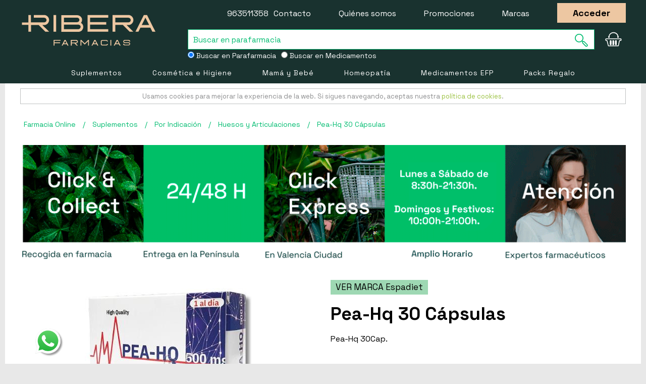

--- FILE ---
content_type: text/html; charset=UTF-8
request_url: https://farmaciaribera.es/pea-hq-30-capsulas/
body_size: 26510
content:
<!DOCTYPE html>
<!--[if lt IE 7 ]> <html lang="es" id="top" class="no-js ie6"> <![endif]-->
<!--[if IE 7 ]>    <html lang="es" id="top" class="no-js ie7"> <![endif]-->
<!--[if IE 8 ]>    <html lang="es" id="top" class="no-js ie8"> <![endif]-->
<!--[if IE 9 ]>    <html lang="es" id="top" class="no-js ie9"> <![endif]-->
<!--[if (gt IE 9)|!(IE)]><!--> <html lang="es" id="top" class="no-js"> <!--<![endif]-->
<head>
<meta http-equiv="Content-Type" content="text/html; charset=utf-8" />
<title>Comprar Pea-Hq 30Cap.</title>
<meta name="description" content="Pea-Hq 30Cap. en tu farmacia Online" />
<meta name="robots" content="INDEX,FOLLOW"/>
<meta name="viewport" content="width=device-width, user-scalable=no">
<link rel="apple-touch-icon" sizes="57x57" href="https://farmaciaribera.es/skin/frontend/rwd/default/favicon/apple-touch-icon-57x57.png">
<link rel="apple-touch-icon" sizes="60x60" href="https://farmaciaribera.es/skin/frontend/rwd/default/favicon/apple-touch-icon-60x60.png">
<link rel="apple-touch-icon" sizes="72x72" href="https://farmaciaribera.es/skin/frontend/rwd/default/favicon/apple-touch-icon-72x72.png">
<link rel="apple-touch-icon" sizes="76x76" href="https://farmaciaribera.es/skin/frontend/rwd/default/favicon/apple-touch-icon-76x76.png">
<link rel="apple-touch-icon" sizes="114x114" href="https://farmaciaribera.es/skin/frontend/rwd/default/favicon/apple-touch-icon-114x114.png">
<link rel="apple-touch-icon" sizes="120x120" href="https://farmaciaribera.es/skin/frontend/rwd/default/favicon/apple-touch-icon-120x120.png">
<link rel="apple-touch-icon" sizes="144x144" href="https://farmaciaribera.es/skin/frontend/rwd/default/favicon/apple-touch-icon-144x144.png">
<link rel="apple-touch-icon" sizes="152x152" href="https://farmaciaribera.es/skin/frontend/rwd/default/favicon/apple-touch-icon-152x152.png">
<link rel="apple-touch-icon" sizes="180x180" href="https://farmaciaribera.es/skin/frontend/rwd/default/favicon/apple-touch-icon-180x180.png">
<link rel="icon" type="image/png" href="https://farmaciaribera.es/skin/frontend/rwd/default/favicon/favicon-32x32.png" sizes="32x32">
<link rel="icon" type="image/png" href="https://farmaciaribera.es/skin/frontend/rwd/default/favicon/favicon-194x194.png" sizes="194x194">
<link rel="icon" type="image/png" href="https://farmaciaribera.es/skin/frontend/rwd/default/favicon/favicon-96x96.png" sizes="96x96">
<link rel="icon" type="image/png" href="https://farmaciaribera.es/skin/frontend/rwd/default/favicon/android-chrome-192x192.png" sizes="192x192">
<link rel="icon" type="image/png" href="https://farmaciaribera.es/skin/frontend/rwd/default/favicon/favicon-16x16.png" sizes="16x16">
<link rel="manifest" href="https://farmaciaribera.es/skin/frontend/rwd/default/favicon/manifest.json">
<link rel="shortcut icon" href="https://farmaciaribera.es/skin/frontend/rwd/default/favicon/favicon.ico">
<meta name="msapplication-TileColor" content="#000000">
<meta name="msapplication-TileImage" content="https://farmaciaribera.es/skin/frontend/rwd/default/favicon/mstile-144x144.png">
<meta name="msapplication-config" content="https://farmaciaribera.es/skin/frontend/rwd/default/favicon/browserconfig.xml">
<meta name="theme-color" content="#000000">
<link rel="preconnect" href="https://fonts.googleapis.com">
<link rel="preconnect" href="https://fonts.gstatic.com" crossorigin>
<link href="https://fonts.googleapis.com/css2?family=Lato:wght@400;700&family=Space+Grotesk:wght@400;700&display=swap" rel="stylesheet">
<!--[if lt IE 7]>
<![endif]-->
<link rel="stylesheet" type="text/css" href="https://farmaciaribera.es/media/po_compressor/1/css_secure/c63faf4bd1a62a86d94e60650be7ff74.css" media="all" />
<link rel="canonical" href="https://farmaciaribera.es/pea-hq-30-capsulas/" />
<!--[if  (lte IE 8) & (!IEMobile)]>
<link rel="stylesheet" type="text/css" href="https://farmaciaribera.es/media/po_compressor/1/css_secure/583b688db846e5468300776b0d4c1389.css" media="all" />
<![endif]-->
<!--[if (gte IE 9) | (IEMobile)]><!-->
<link rel="stylesheet" type="text/css" href="https://farmaciaribera.es/media/po_compressor/1/css_secure/b6a456f0fcdfac0b04f5929a5ac13a37.css" media="all" />
<!--<![endif]-->
<!--[if IE 7]>
<link rel="stylesheet" type="text/css" href="https://farmaciaribera.es/media/po_compressor/1/css_secure/ca0f5fa324ca8d23698ed07181b20faf.css" media="all" />
<![endif]-->
<meta name="viewport" content="initial-scale=1.0, width=device-width" />
<!-- BEGIN GOOGLE UNIVERSAL ANALYTICS CODE -->
<!-- END GOOGLE UNIVERSAL ANALYTICS CODE -->
<style type="text/css">
.my-df-addtocart-btn {
background-color: #00bc70;
border: 0;
color: white;
cursor: pointer;
display: block;
font-size: 16px;
padding: 10px;
width: 100%;
color:#fff !important;
text-align: center;
}
</style>
<input type="hidden" name="doo-finder" value="0"/><!-- Facebook Ads Extension for Magento -->
<!-- NO Pixel ID is configured, please goto Admin -->
<!-- Google Data Layer by MagePal-->
<!-- Google Data Layer by MagePal-->
<!-- Google Tag Manager by MagePal (head) -->
<!-- End Google Tag Manager by MagePal (head) -->
<script type="text/javascript" po_cmp_ignore>
var setImageDimension = function(el) {
if (!el.getAttribute('width') && el.clientWidth > 0) {
el.setAttribute('width', el.clientWidth + 'px');
}
if (!el.getAttribute('height') && el.clientHeight > 0) {
el.setAttribute('height', el.clientHeight + 'px');
}
}
</script>
<script type="application/ld+json">
{
"@context": "http://schema.org/",
"@type": "Product",
"name": "Pea-Hq 30 C&aacute;psulas",
"url": "https://farmaciaribera.es/pea-hq-30-capsulas/",
"gtin13": "8436021823588",
"image": "https://farmaciaribera.es/media/catalog/product/1/106-0062.jpg",
"description": "Pea-Hq 30Cap.",	  
"sku": "197250",
"mpn": "197250",
"brand": {
"@type": "Brand",
"name": "Espadiet"
},
"manufacturer": {
"@type": "Organization",
"name": "Espadiet"
},
"offers": {
"@type": "Offer",
"priceCurrency": "EUR",
"sku": "197250",
"mpn": "197250",
"itemCondition": "http:\/\/schema.org\/NewCondition",
"seller":{"@type":"Organization","name":"Farmacia Ribera"},
"availability": "http://schema.org/InStock",
"price": "23.95",
"hasMerchantReturnPolicy": {
"@type": "MerchantReturnPolicy",
"applicableCountry": "ES",
"returnPolicyCategory": "https://schema.org/MerchantReturnFiniteReturnWindow",
"merchantReturnDays": "15",
"returnMethod": "http://schema.org/ReturnByMail",
"returnFees": "http://schema.org/FreeReturn"
},
"shippingDetails": {
"@type": "OfferShippingDetails",
"FreeShippingThreshold": {
"@type": "MonetaryAmount",
"currency": "EUR",
"value": 69
},
"deliveryTime": {
"@type": "ShippingDeliveryTime",
"businessDays": {
"@type": "OpeningHoursSpecification",
"dayOfWeek": [ "https://schema.org/Monday", "https://schema.org/Tuesday", "https://schema.org/Wednesday", "https://schema.org/Thursday","https://schema.org/Friday" ]
},
"cutoffTime": "18:00:00",
"handlingTime": {
"@type": "QuantitativeValue",
"minValue": "0",
"maxValue": "1",
"unitCode": "d"
},
"transitTime": {
"@type": "QuantitativeValue",
"minValue": "1",
"maxValue": "2",
"unitCode": "d"
}
},
"shippingRate": {
"@type": "MonetaryAmount",
"value": 3.99,
"currency": "EUR"
},
"shippingDestination": {
"@type": "DefinedRegion",
"addressCountry": "ES"
}
}
}
}
</script>
<meta name="facebook-domain-verification" content="gjow3o08wtz5fkw4dtiiqp16r7yr1w" />
<script type="application/ld+json">
{
"@context": "http://schema.org",
"@type": ["Pharmacy", "MedicalBusiness"],
"url": "https://farmaciaribera.es/",
"priceRange": "€1 - €580",
"name": "Farmacia Ribera",
"alternateName": "Farmacia Ribera, Farmacia y Parafarmacia Online",
"slogan": "Farmacia y Parafarmacia Online de Confianza",
"image": "https://farmaciaribera.es/skin/frontend/rwd/default/images/template/farmaciaribera-logo-invert-large.svg",
"address": [
{
"@type": "PostalAddress",
"addressCountry": "ES",
"addressRegion": "Valencia",
"postOfficeBoxNumber": 12,
"postalCode": "46002",
"streetAddress": "Calle de Ribera"
}
],
"logo": "https://farmaciaribera.es/skin/frontend/rwd/default/images/template/farmaciaribera-logo-invert-large.svg",
"legalName": "Farmacia Ribera O.E.",
"taxID": "E44755098",
"telephone": "+34963511358",
"sameAs": [
"https://www.facebook.com/FarmaciaRiberaValencia",
"https://twitter.com/farmaciaribera",
"https://www.pinterest.es/farmaciaribera/",
"https://www.youtube.com/c/FarmaciaRibera"
],
"contactPoint": [
{
"@type": "ContactPoint",
"url": "https://farmaciaribera.es/contacts/",
"telephone": "+34963511358",
"contactType": "customer service",
"areaServed": "ES",
"email": "info@farmaciaribera.es",
"hoursAvailable": [
{
"@type": "openingHoursSpecification",
"opens": "09:00",
"closes": "18:00",
"dayOfWeek": "Mo,Tu,We,Th,Fr"
}
],
"availableLanguage": "Spanish"
}
],
"email": "info@farmaciaribera.es",
"aggregateRating":[{"@type":"AggregateRating","ratingValue":"4.67","bestRating":"5.00","ratingCount":"12508"}],
"founders": [
{
"@type": "person",
"honorificPrefix": "Licenciado",
"affiliation": "Colegio de farmaceuticos de Valencia",
"additionalName": "Paula Roquet-Jalmar",
"alumniOf": [
{
"@type": "CollegeOrUniversity",
"name": "Universidad CEU Cardenal Herrera",
"sameAs": "https:\/\/es.wikipedia.org\/wiki\/Universidad_CEU_Cardenal_Herrera"
}
],
"gender": "Female",
"givenName": "Paula",
"worksFor": [
{
"@type": "Organization",
"hasCredential": "Nº de colegiado: 11553",
"name": "Farmacia Ribera",
"sameAs": [
"https://www.facebook.com/FarmaciaRiberaValencia",
"https://twitter.com/farmaciaribera",
"https://www.pinterest.es/farmaciaribera/",
"https://www.youtube.com/c/FarmaciaRibera"
]
}
],
"description": "Grado en Farmacia por la Universidad CEU Cardenal Herrera",
"jobTitle": "Farmaceútica"
}
],
"employees": [
{
"@type": "person",
"honorificPrefix": "Licenciado",
"additionalName": "Juan David Tálaga Ortíz",
"affiliation": "Colegio de farmaceuticos de Valencia",
"hasCredential": "Nº de colegiado: 11542",
"alumniOf": [
{
"@type": "CollegeOrUniversity",
"name": "Universidad de Valencia",
"sameAs": "https:\/\/es.wikipedia.org\/wiki\/Universidad_de_Valencia"
}
],
"gender": "Male",
"givenName": "Juan David",
"worksFor": [
{
"@type": "Organization",
"name": "Farmacia Ribera",
"sameAs": [
"https://www.facebook.com/FarmaciaRiberaValencia",
"https://twitter.com/farmaciaribera",
"https://www.pinterest.es/farmaciaribera/",
"https://www.youtube.com/c/FarmaciaRibera"
]
}
],
"description": "Farmaceútico en Farmacia Ribera, Graduada en Farmacia por la Universidad de Valencia",
"jobTitle": "Farmacéutico"
},
{
"@type": "person",
"honorificPrefix": "Licenciada",
"additionalName": "Alba Mondaray",
"affiliation": "Colegio de farmaceuticos de Valencia",
"hasCredential": "Nº de colegiado: 10159",
"alumniOf": [
{
"@type": "CollegeOrUniversity",
"name": "Universidad de Valencia",
"sameAs": "https:\/\/es.wikipedia.org\/wiki\/Universidad_de_Valencia"
}
],
"gender": "Female",
"givenName": "Alba",
"worksFor": [
{
"@type": "Organization",
"name": "Farmacia Ribera",
"sameAs": [
"https://www.facebook.com/FarmaciaRiberaValencia",
"https://twitter.com/farmaciaribera",
"https://www.pinterest.es/farmaciaribera/",
"https://www.youtube.com/c/FarmaciaRibera"
]
}
],
"description": "Técnico en Farmacia en Farmacia Ribera, Graduada en Farmacia por la Universidad de Valencia",
"jobTitle": "Técnico en Farmacia"
},
{
"@type": "person",
"honorificPrefix": "Licenciada",
"additionalName": "Puri Pasamontes",
"affiliation": "Colegio de farmaceuticos de Valencia",
"hasCredential": "Nº de colegiado: 7327",
"alumniOf": [
{
"@type": "CollegeOrUniversity",
"name": "Universidad de Valencia",
"sameAs": "https:\/\/es.wikipedia.org\/wiki\/Universidad_de_Valencia"
}
],
"gender": "Female",
"givenName": "Puri",
"worksFor": [
{
"@type": "Organization",
"name": "Farmacia Ribera",
"sameAs": [
"https://www.facebook.com/FarmaciaRiberaValencia",
"https://twitter.com/farmaciaribera",
"https://www.pinterest.es/farmaciaribera/",
"https://www.youtube.com/c/FarmaciaRibera"
]
}
],
"description": "Técnico en Farmacia en Farmacia Ribera, Graduada en Farmacia por la Universidad de Valencia",
"jobTitle": "Técnico en Farmacia"
},
{
"@type": "person",
"honorificPrefix": "Licenciada",
"additionalName": "Teresa Mateo",
"affiliation": "Colegio de farmaceuticos de Valencia",
"hasCredential": "Nº de colegiado: 12324",
"alumniOf": [
{
"@type": "CollegeOrUniversity",
"name": "Universidad de Valencia",
"sameAs": "https:\/\/es.wikipedia.org\/wiki\/Universidad_de_Valencia"
}
],
"gender": "Female",
"givenName": "Teresa",
"worksFor": [
{
"@type": "Organization",
"name": "Farmacia Ribera",
"sameAs": [
"https://www.facebook.com/FarmaciaRiberaValencia",
"https://twitter.com/farmaciaribera",
"https://www.pinterest.es/farmaciaribera/",
"https://www.youtube.com/c/FarmaciaRibera"
]
}
],
"description": "Farmaceútica en Farmacia Ribera, Graduada en Farmacia por la Universidad de Valencia",
"jobTitle": "Farmaceútica"
},
{
"@type": "person",
"honorificPrefix": "Técnico ciclo formativo superior",
"additionalName": "Ana Isabel Pardo",
"alumniOf": [
{
"@type": "CollegeOrUniversity",
"name": "Centre Ciutat Vella",
"sameAs": "https:\/\/centreciutatvella.com"
}
],
"gender": "Female",
"givenName": "Ana Isabel",
"worksFor": [
{
"@type": "Organization",
"name": "Farmacia Ribera",
"sameAs": [
"https://www.facebook.com/FarmaciaRiberaValencia",
"https://twitter.com/farmaciaribera",
"https://www.pinterest.es/farmaciaribera/",
"https://www.youtube.com/c/FarmaciaRibera"
]
}
],
"description": "Técnica en Farmacia en Farmacia Ribera, Graduada en Técnica en Farmacia por el Centre Ciutat Vella",
"jobTitle": "Técnica en Farmacia"
},
{
"@type": "person",
"honorificPrefix": "Técnico ciclo formativo superior",
"additionalName": "Belén Julve",
"gender": "Female",
"givenName": "Belén",
"worksFor": [
{
"@type": "Organization",
"name": "Farmacia Ribera",
"sameAs": [
"https://www.facebook.com/FarmaciaRiberaValencia",
"https://twitter.com/farmaciaribera",
"https://www.pinterest.es/farmaciaribera/",
"https://www.youtube.com/c/FarmaciaRibera"
]
}
],
"description": "Técnica en Farmacia en Farmacia Ribera",
"jobTitle": "Técnica en Farmacia"
}
,
{
"@type": "person",
"honorificPrefix": "Técnico ciclo formativo superior",
"additionalName": "Celia Berlanga",
"alumniOf": [
{
"@type": "CollegeOrUniversity",
"name": "Centro de Formación Profesional Ausias March",
"sameAs": "https:\/\/es.wikipedia.org\/wiki\/Centro_Integrado_P%C3%BAblico_de_Formaci%C3%B3n_Profesional_Ausi%C3%A0s_March"
}
],
"gender": "Female",
"givenName": "Celia",
"worksFor": [
{
"@type": "Organization",
"name": "Farmacia Ribera",
"sameAs": [
"https://www.facebook.com/FarmaciaRiberaValencia",
"https://twitter.com/farmaciaribera",
"https://www.pinterest.es/farmaciaribera/",
"https://www.youtube.com/c/FarmaciaRibera"
]
}
],
"description": "Técnica en Farmacia en Farmacia Ribera, Graduada en Técnica en Farmacia por el Centro de Formación Profesional Ausias March",
"jobTitle": "Técnica en Farmacia"
}
]
}
</script>
<!-- Start cookieyes banner -->  <!-- End cookieyes banner -->
</head>
<body class=" catalog-product-view catalog-product-view product-pea-hq-30-capsulas categorypath- category-">
<div id="acp-overlay" class="ajaxcartpro-box-hide" style="display:none; visibility:hidden"></div><div id="ajaxcartpro-progress" class="ajaxcartpro-box-hide">
<img src="https://farmaciaribera.es/skin/frontend/base/default/ajaxcartpro/images/al.gif" alt=""/>
<p>Añadiendo al carrito...</p>
</div>
<div id="ajaxcartpro-add-confirm" class="ajaxcartpro-box-hide" style="display:none; visibility:hidden">
<p>¡Producto añadido al carrito!</p>
<a href="https://farmaciaribera.es/checkout/cart/" class="aw-acp-checkout">Finalizar compra</a>
<a class="aw-acp-continue focus">Seguir comprando</a></div>
<div id="ajaxcartpro-remove-confirm" class="ajaxcartpro-box-hide">
<p>¡Producto borrado del carrito!</p>
<a class="aw-acp-continue focus">Seguir comprando</a>
<a href="https://farmaciaribera.es/checkout/cart/" class="aw-acp-checkout">Finalizar compra</a>
</div>
<div id="acp-configurable-block"></div>
<!-- Google Tag Manager by MagePal -->
<noscript>
<iframe src="//www.googletagmanager.com/ns.html?id=GTM-MC987BL" height="0" width="0" style="display:none;visibility:hidden"></iframe>
</noscript>
<!-- End Google Tag Manager by MagePal -->
<div class="wrapper">
<noscript>
<div class="global-site-notice noscript">
<div class="notice-inner">
<p>
<strong>JavaScript seems to be disabled in your browser.</strong><br />
You must have JavaScript enabled in your browser to utilize the functionality of this website.                </p>
</div>
</div>
</noscript>
<div class="page">
<div class="banner-top" style="background-color:#090909">
</div>
<header id="header" class="page-header">
<div class="page-header-top">
<div class="main-container">
<div class="top-links checkout-home">
<a href="javascript: history.go(-1)">< Seguir comprando</a>
</div>
<a class="page-header-logo" href="https://farmaciaribera.es/"></a>
<div id="header-search">
<form id="search_mini_form" action="https://farmaciaribera.es/catalogsearch/result/" method="get">
<div class="input-box">
<label for="search">Search:</label>
<input style="padding-left: 10px;" id="search1" type="search" name="q" value="" class="input-text required-entry" maxlength="128" placeholder="Buscar en parafarmacia" />
<button type="submit" title="Buscar" class="button search-button"><span><span><svg class="site-header__action-icon site-header__action-icon--search svg-icon"><use xmlns:xlink="http://www.w3.org/1999/xlink" xlink:href="#lupa"></use></svg></span></span></button>
</div>
</form>
<div class="input-group option_search_form" style="display: inline-flex;width: 100%; ">
<div class="text-left">
<label style="color: #fff;padding-right: 10px; font-size:14px">
<input type="radio" id="parafarmaciaB" name="buscador" value="home" checked>
Buscar en Parafarmacia
</label>
</div>
<div class="text-left">
<label style="color: #fff; font-size:14px">
<input type="radio" id="medicamentoB" name="buscador" value="medicamentos" >
Buscar en Medicamentos
</label>
</div>
</div>
</div>
<div class="skip-links">
<div class="account-cart-wrapper">
<a href="https://farmaciaribera.es/customer/account/" data-target-element="#header-account" class="skip-link skip-account">
<span class="icon"></span>
<span class="label">Account</span>
</a>
<div class="header-minicart-wrapper header-minicart">
<a href="https://farmaciaribera.es/checkout/cart/" data-target-element="#header-cart" class="skip-link skip-cart  no-count">
<span class="icon">0</span>
<svg class="site-header__action-icon site-header__action-icon--cart svg-icon"><use xlink:href="#cesta2" /></svg>
</a>
<div id="header-cart" class="block block-cart skip-content">
<div id="minicart-error-message" class="minicart-message"></div>
<div id="minicart-success-message" class="minicart-message"></div>
<div class="minicart-wrapper">
<p class="block-subtitle">
MI CESTA
<a class="close skip-link-close" href="#" title="Cerrar">&times;</a>
</p>
<p class="empty">No tiene artículos en su carrito de compras.</p>
<div class="minicart-footer">
</div>
</div>
</div>
</div>
</div>
</div>
<ul class="top-links">
<li><a href="tel:963511358">963511358</a> &nbsp;<a href="https://farmaciaribera.es/contacts/">Contacto</a></li>
<li class="checkout-hide"><a href="https://farmaciaribera.es/quienes-somos/">Quiénes somos</a></li>
<li class="checkout-hide"><a href="https://farmaciaribera.es/promociones-especiales/">Promociones</a></li>
<li class="checkout-hide"><a href="https://farmaciaribera.es/marcas/">Marcas</a></li>
<li class="checkout-hide"><span class="camuflaEnlace product-image btn-border" atributo="aHR0cHM6Ly9mYXJtYWNpYXJpYmVyYS5lcy9jdXN0b21lci9hY2NvdW50L2xvZ2luLz9fX19TSUQ9Uw==">Acceder</span></li>
</ul>
</div>
</div>
<div class="page-header-container">
<div id="header-nav" class="skip-content">
<nav id="nav">
<ol class="nav-primary">
<li  class="level0 nav-1 first parent"><a href="https://farmaciaribera.es/suplementos-nutricionales/" class="level0 has-children">Suplementos</a><ul class="level0"><li  class="level1 nav-1-1 first parent"><a href="https://farmaciaribera.es/suplementos-nutricionales/fitoterapia/" class="level1 has-children">Fitoterapia</a><ul class="level1"><li  class="level2 nav-1-1-1 first"><a href="https://farmaciaribera.es/suplementos-nutricionales/fitoterapia/curcuma/" class="level2 ">Cúrcuma</a></li><li  class="level2 nav-1-1-2"><a href="https://farmaciaribera.es/suplementos-nutricionales/fitoterapia/fitoaromas/" class="level2 ">Fitoaromas</a></li><li  class="level2 nav-1-1-3"><a href="https://farmaciaribera.es/suplementos-nutricionales/fitoterapia/flores-de-bach-y-elixires/" class="level2 ">Flores de Bach y Elixires</a></li><li  class="level2 nav-1-1-4"><a href="https://farmaciaribera.es/suplementos-nutricionales/fitoterapia/arandano-rojo/" class="level2 ">Arándano Rojo</a></li><li  class="level2 nav-1-1-5"><a href="https://farmaciaribera.es/suplementos-nutricionales/fitoterapia/equinacea/" class="level2 ">Equinácea</a></li><li  class="level2 nav-1-1-6"><a href="https://farmaciaribera.es/suplementos-nutricionales/fitoterapia/aceites-esenciales/" class="level2 ">Aceites Esenciales</a></li><li  class="level2 nav-1-1-7"><a href="https://farmaciaribera.es/suplementos-nutricionales/fitoterapia/cardo-mariano/" class="level2 ">Cardo Mariano</a></li><li  class="level2 nav-1-1-8"><a href="https://farmaciaribera.es/suplementos-nutricionales/fitoterapia/alcachofera/" class="level2 ">Alcachofera</a></li><li  class="level2 nav-1-1-9"><a href="https://farmaciaribera.es/suplementos-nutricionales/fitoterapia/guarana/" class="level2 ">Guaraná</a></li><li  class="level2 nav-1-1-10"><a href="https://farmaciaribera.es/suplementos-nutricionales/fitoterapia/hiperico/" class="level2 ">Hipérico</a></li><li  class="level2 nav-1-1-11"><a href="https://farmaciaribera.es/suplementos-nutricionales/fitoterapia/ginseng/" class="level2 ">Ginseng</a></li><li  class="level2 nav-1-1-12"><a href="https://farmaciaribera.es/suplementos-nutricionales/fitoterapia/valeriana/" class="level2 ">Valeriana</a></li><li  class="level2 nav-1-1-13"><a href="https://farmaciaribera.es/suplementos-nutricionales/fitoterapia/harpagofito/" class="level2 ">Harpagofito</a></li><li  class="level2 nav-1-1-14"><a href="https://farmaciaribera.es/suplementos-nutricionales/fitoterapia/rhodiola/" class="level2 ">Rhodiola</a></li><li  class="level2 nav-1-1-15"><a href="https://farmaciaribera.es/suplementos-nutricionales/fitoterapia/boldo/" class="level2 ">Boldo</a></li><li  class="level2 nav-1-1-16"><a href="https://farmaciaribera.es/suplementos-nutricionales/fitoterapia/infusiones-y-tes/" class="level2 ">Infusiones y Tes</a></li><li  class="level2 nav-1-1-17 last"><a href="https://farmaciaribera.es/suplementos-nutricionales/fitoterapia/esencias-florales/" class="level2 ">Esencias Florales</a></li><li class="level2 view-all"><a class="level2" href="https://farmaciaribera.es/suplementos-nutricionales/fitoterapia/">Ver todo</a></li></ul></li><li  class="level1 nav-1-2 parent"><a href="https://farmaciaribera.es/suplementos-nutricionales/vitaminas/" class="level1 has-children">Vitaminas</a><ul class="level1"><li  class="level2 nav-1-2-1 first"><a href="https://farmaciaribera.es/suplementos-nutricionales/vitaminas/vitamina-a/" class="level2 ">Vitamina A</a></li><li  class="level2 nav-1-2-2"><a href="https://farmaciaribera.es/suplementos-nutricionales/vitaminas/vitamina-b/" class="level2 ">Vitamina B</a></li><li  class="level2 nav-1-2-3"><a href="https://farmaciaribera.es/suplementos-nutricionales/vitaminas/vitamina-c/" class="level2 ">Vitamina C</a></li><li  class="level2 nav-1-2-4"><a href="https://farmaciaribera.es/suplementos-nutricionales/vitaminas/vitamina-d/" class="level2 ">Vitamina D</a></li><li  class="level2 nav-1-2-5"><a href="https://farmaciaribera.es/suplementos-nutricionales/vitaminas/vitamina-e/" class="level2 ">Vitamina E</a></li><li  class="level2 nav-1-2-6"><a href="https://farmaciaribera.es/suplementos-nutricionales/vitaminas/vitamina-k/" class="level2 ">Vitamina K</a></li><li  class="level2 nav-1-2-7 last"><a href="https://farmaciaribera.es/suplementos-nutricionales/vitaminas/multivitaminicos/" class="level2 ">Multivitamínicos</a></li><li class="level2 view-all"><a class="level2" href="https://farmaciaribera.es/suplementos-nutricionales/vitaminas/">Ver todo</a></li></ul></li><li  class="level1 nav-1-3 parent"><a href="https://farmaciaribera.es/suplementos-nutricionales/dietetica/" class="level1 has-children">Dietética</a><ul class="level1"><li  class="level2 nav-1-3-1 first"><a href="https://farmaciaribera.es/suplementos-nutricionales/dietetica/complementos-dietetica/" class="level2 ">Complementos Dietética</a></li><li  class="level2 nav-1-3-2"><a href="https://farmaciaribera.es/suplementos-nutricionales/dietetica/sustitutos-alimentacion/" class="level2 ">Sustitutos Comida</a></li><li  class="level2 nav-1-3-3"><a href="https://farmaciaribera.es/suplementos-nutricionales/dietetica/edulcorantes/" class="level2 ">Edulcorantes</a></li><li  class="level2 nav-1-3-4"><a href="https://farmaciaribera.es/suplementos-nutricionales/dietetica/barritas-sustitutivas/" class="level2 ">Barritas Sustitutivas</a></li><li  class="level2 nav-1-3-5"><a href="https://farmaciaribera.es/suplementos-nutricionales/dietetica/batidos-bimanan/" class="level2 ">Batidos Bimanan</a></li><li  class="level2 nav-1-3-6"><a href="https://farmaciaribera.es/suplementos-nutricionales/dietetica/batidos-meritene/" class="level2 ">Batidos Meritene</a></li><li  class="level2 nav-1-3-7 last"><a href="https://farmaciaribera.es/suplementos-nutricionales/dietetica/batidos-proteicos-para-ancianos/" class="level2 ">Batidos Proteicos para Ancianos</a></li><li class="level2 view-all"><a class="level2" href="https://farmaciaribera.es/suplementos-nutricionales/dietetica/">Ver todo</a></li></ul></li><li  class="level1 nav-1-4 parent"><a href="https://farmaciaribera.es/suplementos-nutricionales/minerales-y-oligoelementos/" class="level1 has-children">Minerales y Oligoelementos</a><ul class="level1"><li  class="level2 nav-1-4-1 first"><a href="https://farmaciaribera.es/suplementos-nutricionales/minerales-y-oligoelementos/multiminerales/" class="level2 ">Multiminerales</a></li><li  class="level2 nav-1-4-2"><a href="https://farmaciaribera.es/suplementos-nutricionales/minerales-y-oligoelementos/magnesio/" class="level2 ">Magnesio</a></li><li  class="level2 nav-1-4-3"><a href="https://farmaciaribera.es/suplementos-nutricionales/minerales-y-oligoelementos/manganeso/" class="level2 ">Manganeso</a></li><li  class="level2 nav-1-4-4"><a href="https://farmaciaribera.es/suplementos-nutricionales/minerales-y-oligoelementos/calcio/" class="level2 ">Calcio</a></li><li  class="level2 nav-1-4-5"><a href="https://farmaciaribera.es/suplementos-nutricionales/minerales-y-oligoelementos/hierro/" class="level2 ">Hierro</a></li><li  class="level2 nav-1-4-6"><a href="https://farmaciaribera.es/suplementos-nutricionales/minerales-y-oligoelementos/zinc/" class="level2 ">Zinc</a></li><li  class="level2 nav-1-4-7"><a href="https://farmaciaribera.es/suplementos-nutricionales/minerales-y-oligoelementos/silice/" class="level2 ">Sílice</a></li><li  class="level2 nav-1-4-8"><a href="https://farmaciaribera.es/suplementos-nutricionales/minerales-y-oligoelementos/selenio/" class="level2 ">Selenio</a></li><li  class="level2 nav-1-4-9"><a href="https://farmaciaribera.es/suplementos-nutricionales/minerales-y-oligoelementos/cobre/" class="level2 ">Cobre</a></li><li  class="level2 nav-1-4-10"><a href="https://farmaciaribera.es/suplementos-nutricionales/minerales-y-oligoelementos/yodo/" class="level2 ">Yodo</a></li><li  class="level2 nav-1-4-11"><a href="https://farmaciaribera.es/suplementos-nutricionales/minerales-y-oligoelementos/fosforo/" class="level2 ">Fósforo</a></li><li  class="level2 nav-1-4-12"><a href="https://farmaciaribera.es/suplementos-nutricionales/minerales-y-oligoelementos/cromo/" class="level2 ">Cromo</a></li><li  class="level2 nav-1-4-13 last"><a href="https://farmaciaribera.es/suplementos-nutricionales/minerales-y-oligoelementos/potasio/" class="level2 ">Potasio</a></li><li class="level2 view-all"><a class="level2" href="https://farmaciaribera.es/suplementos-nutricionales/minerales-y-oligoelementos/">Ver todo</a></li></ul></li><li  class="level1 nav-1-5 parent"><a href="https://farmaciaribera.es/suplementos-nutricionales/antioxidantes-y-coenzimas/" class="level1 has-children">Antioxidantes y Coenzimas</a><ul class="level1"><li  class="level2 nav-1-5-1 first"><a href="https://farmaciaribera.es/suplementos-nutricionales/antioxidantes-y-coenzimas/coenzima-q10/" class="level2 ">Coenzima Q10</a></li><li  class="level2 nav-1-5-2 last"><a href="https://farmaciaribera.es/suplementos-nutricionales/antioxidantes-y-coenzimas/resveratrol/" class="level2 ">Resveratrol</a></li><li class="level2 view-all"><a class="level2" href="https://farmaciaribera.es/suplementos-nutricionales/antioxidantes-y-coenzimas/">Ver todo</a></li></ul></li><li  class="level1 nav-1-6 parent"><a href="https://farmaciaribera.es/suplementos-nutricionales/colagenos-y-cartilagos/" class="level1 has-children">Colágenos y cartílagos</a><ul class="level1"><li  class="level2 nav-1-6-1 first"><a href="https://farmaciaribera.es/suplementos-nutricionales/colagenos-y-cartilagos/colageno/" class="level2 ">Colágeno</a></li><li  class="level2 nav-1-6-2"><a href="https://farmaciaribera.es/suplementos-nutricionales/colagenos-y-cartilagos/cartilago-14/" class="level2 ">Suplementos de Cartílago</a></li><li  class="level2 nav-1-6-3"><a href="https://farmaciaribera.es/suplementos-nutricionales/colagenos-y-cartilagos/cartilago/" class="level2 ">Cartílago de tiburón</a></li><li  class="level2 nav-1-6-4"><a href="https://farmaciaribera.es/suplementos-nutricionales/colagenos-y-cartilagos/acido-hialuronico/" class="level2 ">Ácido Hialurónico</a></li><li  class="level2 nav-1-6-5"><a href="https://farmaciaribera.es/suplementos-nutricionales/colagenos-y-cartilagos/glucosamina/" class="level2 ">Glucosamina</a></li><li  class="level2 nav-1-6-6 last"><a href="https://farmaciaribera.es/suplementos-nutricionales/colagenos-y-cartilagos/msm/" class="level2 ">MSM</a></li><li class="level2 view-all"><a class="level2" href="https://farmaciaribera.es/suplementos-nutricionales/colagenos-y-cartilagos/">Ver todo</a></li></ul></li><li  class="level1 nav-1-7 parent"><a href="https://farmaciaribera.es/suplementos-nutricionales/aminoacidos-y-proteinas/" class="level1 has-children">Aminoácidos y Proteinas</a><ul class="level1"><li  class="level2 nav-1-7-1 first"><a href="https://farmaciaribera.es/suplementos-nutricionales/aminoacidos-y-proteinas/glutamina/" class="level2 ">Glutamina</a></li><li  class="level2 nav-1-7-2"><a href="https://farmaciaribera.es/suplementos-nutricionales/aminoacidos-y-proteinas/triptofano/" class="level2 ">Triptófano</a></li><li  class="level2 nav-1-7-3"><a href="https://farmaciaribera.es/suplementos-nutricionales/aminoacidos-y-proteinas/arginina/" class="level2 ">Arginina</a></li><li  class="level2 nav-1-7-4"><a href="https://farmaciaribera.es/suplementos-nutricionales/aminoacidos-y-proteinas/creatina/" class="level2 ">Creatina</a></li><li  class="level2 nav-1-7-5"><a href="https://farmaciaribera.es/suplementos-nutricionales/aminoacidos-y-proteinas/lisina/" class="level2 ">Lisina</a></li><li  class="level2 nav-1-7-6"><a href="https://farmaciaribera.es/suplementos-nutricionales/aminoacidos-y-proteinas/cisteina/" class="level2 ">Cisteina</a></li><li  class="level2 nav-1-7-7 last"><a href="https://farmaciaribera.es/suplementos-nutricionales/aminoacidos-y-proteinas/glutation/" class="level2 ">Glutatión</a></li><li class="level2 view-all"><a class="level2" href="https://farmaciaribera.es/suplementos-nutricionales/aminoacidos-y-proteinas/">Ver todo</a></li></ul></li><li  class="level1 nav-1-8 parent"><a href="https://farmaciaribera.es/suplementos-nutricionales/enzimas-digestivas-y-probioticos/" class="level1 has-children">Enzimas Digestivas y Probióticos</a><ul class="level1"><li  class="level2 nav-1-8-1 first"><a href="https://farmaciaribera.es/suplementos-nutricionales/enzimas-digestivas-y-probioticos/probioticos-y-prebioticos/" class="level2 ">Probióticos y Prebióticos</a></li><li  class="level2 nav-1-8-2 last"><a href="https://farmaciaribera.es/suplementos-nutricionales/enzimas-digestivas-y-probioticos/enzimas-digestivas/" class="level2 ">Enzimas Digestivas</a></li><li class="level2 view-all"><a class="level2" href="https://farmaciaribera.es/suplementos-nutricionales/enzimas-digestivas-y-probioticos/">Ver todo</a></li></ul></li><li  class="level1 nav-1-9 parent"><a href="https://farmaciaribera.es/suplementos-nutricionales/acidos-grasos-y-omegas/" class="level1 has-children">Ácidos Grasos y Omegas</a><ul class="level1"><li  class="level2 nav-1-9-1 first"><a href="https://farmaciaribera.es/suplementos-nutricionales/acidos-grasos-y-omegas/aceite-de-pescado/" class="level2 ">Aceite de Pescado</a></li><li  class="level2 nav-1-9-2"><a href="https://farmaciaribera.es/suplementos-nutricionales/acidos-grasos-y-omegas/aceite-de-onagra/" class="level2 ">Aceite de Onagra</a></li><li  class="level2 nav-1-9-3"><a href="https://farmaciaribera.es/suplementos-nutricionales/acidos-grasos-y-omegas/aceite-de-krill/" class="level2 ">Aceite de Krill</a></li><li  class="level2 nav-1-9-4 last"><a href="https://farmaciaribera.es/suplementos-nutricionales/acidos-grasos-y-omegas/epa-y-dha/" class="level2 ">EPA y DHA</a></li><li class="level2 view-all"><a class="level2" href="https://farmaciaribera.es/suplementos-nutricionales/acidos-grasos-y-omegas/">Ver todo</a></li></ul></li><li  class="level1 nav-1-10 parent"><a href="https://farmaciaribera.es/suplementos-nutricionales/productos-apicolas/" class="level1 has-children">Productos Apícolas</a><ul class="level1"><li  class="level2 nav-1-10-1 first"><a href="https://farmaciaribera.es/suplementos-nutricionales/productos-apicolas/jalea/" class="level2 ">Jalea</a></li><li  class="level2 nav-1-10-2 last"><a href="https://farmaciaribera.es/suplementos-nutricionales/productos-apicolas/propoleo/" class="level2 ">Propóleo</a></li><li class="level2 view-all"><a class="level2" href="https://farmaciaribera.es/suplementos-nutricionales/productos-apicolas/">Ver todo</a></li></ul></li><li  class="level1 nav-1-11 parent"><a href="https://farmaciaribera.es/suplementos-nutricionales/hongos-y-setas-tradicionales/" class="level1 has-children">Hongos y Setas Tradicionales</a><ul class="level1"><li  class="level2 nav-1-11-1 first"><a href="https://farmaciaribera.es/suplementos-nutricionales/hongos-y-setas-tradicionales/reishi/" class="level2 ">Reishi</a></li><li  class="level2 nav-1-11-2"><a href="https://farmaciaribera.es/suplementos-nutricionales/hongos-y-setas-tradicionales/melena-de-leon/" class="level2 ">Melena de León</a></li><li  class="level2 nav-1-11-3 last"><a href="https://farmaciaribera.es/suplementos-nutricionales/hongos-y-setas-tradicionales/compuesto-de-hongos/" class="level2 ">Compuesto de Hongos</a></li><li class="level2 view-all"><a class="level2" href="https://farmaciaribera.es/suplementos-nutricionales/hongos-y-setas-tradicionales/">Ver todo</a></li></ul></li><li  class="level1 nav-1-12 parent"><a href="https://farmaciaribera.es/suplementos-nutricionales/algas/" class="level1 has-children">Algas</a><ul class="level1"><li  class="level2 nav-1-12-1 first"><a href="https://farmaciaribera.es/suplementos-nutricionales/algas/espirulina/" class="level2 ">Espirulina</a></li><li  class="level2 nav-1-12-2 last"><a href="https://farmaciaribera.es/suplementos-nutricionales/algas/chlorela/" class="level2 ">Chlorella</a></li><li class="level2 view-all"><a class="level2" href="https://farmaciaribera.es/suplementos-nutricionales/algas/">Ver todo</a></li></ul></li><li  class="level1 nav-1-13 last parent"><a href="https://farmaciaribera.es/suplementos-nutricionales/por-indicacion/" class="level1 has-children">Por Indicación</a><ul class="level1"><li  class="level2 nav-1-13-1 first"><a href="https://farmaciaribera.es/suplementos-nutricionales/por-indicacion/piel-y-unas/" class="level2 ">Piel y Uñas</a></li><li  class="level2 nav-1-13-2"><a href="https://farmaciaribera.es/suplementos-nutricionales/por-indicacion/candidiasis/" class="level2 ">Candidiasis</a></li><li  class="level2 nav-1-13-3"><a href="https://farmaciaribera.es/suplementos-nutricionales/por-indicacion/energia/" class="level2 ">Energia</a></li><li  class="level2 nav-1-13-4"><a href="https://farmaciaribera.es/suplementos-nutricionales/por-indicacion/imsomnio-compuestos/" class="level2 ">Imsomnio Compuestos</a></li><li  class="level2 nav-1-13-5"><a href="https://farmaciaribera.es/suplementos-nutricionales/por-indicacion/melatonina/" class="level2 ">Melatonina</a></li><li  class="level2 nav-1-13-6"><a href="https://farmaciaribera.es/suplementos-nutricionales/por-indicacion/captador-de-grasas/" class="level2 ">Captador de Grasas</a></li><li  class="level2 nav-1-13-7"><a href="https://farmaciaribera.es/suplementos-nutricionales/por-indicacion/ciclo-menstrual/" class="level2 ">Ciclo Menstrual</a></li><li  class="level2 nav-1-13-8"><a href="https://farmaciaribera.es/suplementos-nutricionales/por-indicacion/circulacion-y-piernas-cansadas/" class="level2 ">Circulación y Piernas Cansadas</a></li><li  class="level2 nav-1-13-9"><a href="https://farmaciaribera.es/suplementos-nutricionales/por-indicacion/cistitis-y-vaginitis/" class="level2 ">Cistitis y Vaginitis</a></li><li  class="level2 nav-1-13-10"><a href="https://farmaciaribera.es/suplementos-nutricionales/por-indicacion/diureticos-y-drenantes/" class="level2 ">Diuréticos y Drenantes</a></li><li  class="level2 nav-1-13-11"><a href="https://farmaciaribera.es/suplementos-nutricionales/por-indicacion/huesos-y-articulaciones/" class="level2 ">Huesos y Articulaciones</a></li><li  class="level2 nav-1-13-12"><a href="https://farmaciaribera.es/suplementos-nutricionales/por-indicacion/bienestar-emocional/" class="level2 ">Bienestar Emocional</a></li><li  class="level2 nav-1-13-13"><a href="https://farmaciaribera.es/suplementos-nutricionales/por-indicacion/espagiria/" class="level2 ">Espagiria</a></li><li  class="level2 nav-1-13-14"><a href="https://farmaciaribera.es/suplementos-nutricionales/por-indicacion/tos-y-vias-respiratorias/" class="level2 ">Tos y Vías Respiratorias</a></li><li  class="level2 nav-1-13-15"><a href="https://farmaciaribera.es/suplementos-nutricionales/por-indicacion/digestion/" class="level2 ">Digestión</a></li><li  class="level2 nav-1-13-16"><a href="https://farmaciaribera.es/suplementos-nutricionales/por-indicacion/ayurveda/" class="level2 ">Ayurveda</a></li><li  class="level2 nav-1-13-17"><a href="https://farmaciaribera.es/suplementos-nutricionales/por-indicacion/vitaminas-embarazo/" class="level2 ">Vitaminas Embarazo</a></li><li  class="level2 nav-1-13-18"><a href="https://farmaciaribera.es/suplementos-nutricionales/por-indicacion/colesterol/" class="level2 ">Colesterol</a></li><li  class="level2 nav-1-13-19"><a href="https://farmaciaribera.es/suplementos-nutricionales/por-indicacion/gases/" class="level2 ">Gases</a></li><li  class="level2 nav-1-13-20"><a href="https://farmaciaribera.es/suplementos-nutricionales/por-indicacion/laxantes/" class="level2 ">Laxantes</a></li><li  class="level2 nav-1-13-21"><a href="https://farmaciaribera.es/suplementos-nutricionales/por-indicacion/libido/" class="level2 ">Líbido</a></li><li  class="level2 nav-1-13-22"><a href="https://farmaciaribera.es/suplementos-nutricionales/por-indicacion/menopausia-y-sofocos/" class="level2 ">Menopausia y Sofocos</a></li><li  class="level2 nav-1-13-23"><a href="https://farmaciaribera.es/suplementos-nutricionales/por-indicacion/nauseas-y-mareos/" class="level2 ">Náuseas y Mareos</a></li><li  class="level2 nav-1-13-24"><a href="https://farmaciaribera.es/suplementos-nutricionales/por-indicacion/ovulos-y-probioticos/" class="level2 ">Óvulos y Probióticos</a></li><li  class="level2 nav-1-13-25"><a href="https://farmaciaribera.es/suplementos-nutricionales/por-indicacion/parasitos-y-bacterias-intestinales/" class="level2 ">Parásitos y Bacterias Intestinales</a></li><li  class="level2 nav-1-13-26"><a href="https://farmaciaribera.es/suplementos-nutricionales/por-indicacion/prostata/" class="level2 ">Próstata</a></li><li  class="level2 nav-1-13-27"><a href="https://farmaciaribera.es/suplementos-nutricionales/por-indicacion/quemagrasas/" class="level2 ">Quemagrasas</a></li><li  class="level2 nav-1-13-28"><a href="https://farmaciaribera.es/suplementos-nutricionales/por-indicacion/regulador-intestinal/" class="level2 ">Regulador Intestinal</a></li><li  class="level2 nav-1-13-29"><a href="https://farmaciaribera.es/suplementos-nutricionales/por-indicacion/salud-hepatica-compuestos/" class="level2 ">Salud Hepática Compuestos</a></li><li  class="level2 nav-1-13-30"><a href="https://farmaciaribera.es/suplementos-nutricionales/por-indicacion/salud-reproductiva/" class="level2 ">Salud Reproductiva</a></li><li  class="level2 nav-1-13-31"><a href="https://farmaciaribera.es/suplementos-nutricionales/por-indicacion/defensas-compuestos/" class="level2 ">Defensas Compuestos</a></li><li  class="level2 nav-1-13-32"><a href="https://farmaciaribera.es/suplementos-nutricionales/por-indicacion/diabetes-compuestos/" class="level2 ">Diabetes Compuestos</a></li><li  class="level2 nav-1-13-33"><a href="https://farmaciaribera.es/suplementos-nutricionales/por-indicacion/hipertension/" class="level2 ">Hipertensión</a></li><li  class="level2 nav-1-13-34 last"><a href="https://farmaciaribera.es/suplementos-nutricionales/por-indicacion/memoria-y-concentracion/" class="level2 ">Memoria y Concentración</a></li><li class="level2 view-all"><a class="level2" href="https://farmaciaribera.es/suplementos-nutricionales/por-indicacion/">Ver todo</a></li></ul></li><li class="level1 view-all"><a class="level1" href="https://farmaciaribera.es/suplementos-nutricionales/">Ver todo</a></li><div class="section section_m"><p><a href="/marca-bestceutics/"><img alt="Best Ceutics" src="https://farmaciaribera.es/media/wysiwyg/bestceutics_suplementos_boton2_1.png" /></a> <a href="/marca-solaray/"><img alt="Solaray" src="https://farmaciaribera.es/media/wysiwyg/klaire-labs.jpg" /></a> <a href="/marca-klaire/"><img alt="Klaire" src="https://farmaciaribera.es/media/wysiwyg/solaray_suplementos_boton2_1.png" /></a> <a href="/marca-solgar/"><img alt="Solgar" src="https://farmaciaribera.es/media/wysiwyg/solgar_suplementos_boton2_1.png" /></a><a href="/marca-lamberts/"><img alt="Lamberts" src="https://farmaciaribera.es/media/wysiwyg/lamberts_suplementos_boton2_1.png" /></a><a href="/marca-pranarom/"><img alt="Pranarom" src="https://farmaciaribera.es/media/wysiwyg/pranarom_suplementos_boton2_1.png" /></a></p></div></ul></li><li  class="level0 nav-2 parent"><a href="https://farmaciaribera.es/cosmetica-e-higiene/" class="level0 has-children">Cosmética e Higiene</a><ul class="level0"><li  class="level1 nav-2-1 first"><a href="https://farmaciaribera.es/cosmetica-e-higiene/proteccion-covid19/" class="level1 ">Protección Covid19</a></li><li  class="level1 nav-2-2 parent"><a href="https://farmaciaribera.es/cosmetica-e-higiene/cuidado-corporal/" class="level1 has-children">Cuidado Corporal</a><ul class="level1"><li  class="level2 nav-2-2-1 first"><a href="https://farmaciaribera.es/cosmetica-e-higiene/cuidado-corporal/antiinsectos/" class="level2 ">Antiinsectos</a></li><li  class="level2 nav-2-2-2"><a href="https://farmaciaribera.es/cosmetica-e-higiene/cuidado-corporal/hidratantes/" class="level2 ">Hidratantes</a></li><li  class="level2 nav-2-2-3"><a href="https://farmaciaribera.es/cosmetica-e-higiene/cuidado-corporal/proteccion-solar/" class="level2 ">Protección Solar</a></li><li  class="level2 nav-2-2-4"><a href="https://farmaciaribera.es/cosmetica-e-higiene/cuidado-corporal/cremas-y-balsamos/" class="level2 ">Cremas y Bálsamos</a></li><li  class="level2 nav-2-2-5"><a href="https://farmaciaribera.es/cosmetica-e-higiene/cuidado-corporal/after-sun/" class="level2 ">After Sun</a></li><li  class="level2 nav-2-2-6"><a href="https://farmaciaribera.es/cosmetica-e-higiene/cuidado-corporal/alergia-al-sol/" class="level2 ">Alergia al sol</a></li><li  class="level2 nav-2-2-7"><a href="https://farmaciaribera.es/cosmetica-e-higiene/cuidado-corporal/acne/" class="level2 ">Acné</a></li><li  class="level2 nav-2-2-8"><a href="https://farmaciaribera.es/cosmetica-e-higiene/cuidado-corporal/productos-de-ducha-y-bano/" class="level2 ">Productos de ducha y baño</a></li><li  class="level2 nav-2-2-9"><a href="https://farmaciaribera.es/cosmetica-e-higiene/cuidado-corporal/jabones/" class="level2 ">Jabones</a></li><li  class="level2 nav-2-2-10"><a href="https://farmaciaribera.es/cosmetica-e-higiene/cuidado-corporal/desodorantes/" class="level2 ">Desodorantes</a></li><li  class="level2 nav-2-2-11"><a href="https://farmaciaribera.es/cosmetica-e-higiene/cuidado-corporal/anticelulitico-y-adelgazante/" class="level2 ">Anticelulítico y Adelgazante</a></li><li  class="level2 nav-2-2-12"><a href="https://farmaciaribera.es/cosmetica-e-higiene/cuidado-corporal/antiestrias/" class="level2 ">Antiestrias</a></li><li  class="level2 nav-2-2-13"><a href="https://farmaciaribera.es/cosmetica-e-higiene/cuidado-corporal/masajes-y-aceites/" class="level2 ">Masajes y Aceites</a></li><li  class="level2 nav-2-2-14 last"><a href="https://farmaciaribera.es/cosmetica-e-higiene/cuidado-corporal/cbd/" class="level2 ">Cremas CBD</a></li><li class="level2 view-all"><a class="level2" href="https://farmaciaribera.es/cosmetica-e-higiene/cuidado-corporal/">Ver todo</a></li></ul></li><li  class="level1 nav-2-3 parent"><a href="https://farmaciaribera.es/cosmetica-e-higiene/salud-sexual/" class="level1 has-children">Salud Sexual</a><ul class="level1"><li  class="level2 nav-2-3-1 first"><a href="https://farmaciaribera.es/cosmetica-e-higiene/salud-sexual/preservativos/" class="level2 ">Preservativos</a></li><li  class="level2 nav-2-3-2"><a href="https://farmaciaribera.es/cosmetica-e-higiene/salud-sexual/lubricantes/" class="level2 ">Lubricantes</a></li><li  class="level2 nav-2-3-3"><a href="https://farmaciaribera.es/cosmetica-e-higiene/salud-sexual/juguetes/" class="level2 ">Juguetes</a></li><li  class="level2 nav-2-3-4 last"><a href="https://farmaciaribera.es/cosmetica-e-higiene/salud-sexual/test-embarazo/" class="level2 ">Test Embarazo</a></li><li class="level2 view-all"><a class="level2" href="https://farmaciaribera.es/cosmetica-e-higiene/salud-sexual/">Ver todo</a></li></ul></li><li  class="level1 nav-2-4 parent"><a href="https://farmaciaribera.es/cosmetica-e-higiene/maquillajes/" class="level1 has-children">Maquillajes</a><ul class="level1"><li  class="level2 nav-2-4-1 first"><a href="https://farmaciaribera.es/cosmetica-e-higiene/maquillajes/color/" class="level2 ">Color</a></li><li  class="level2 nav-2-4-2"><a href="https://farmaciaribera.es/cosmetica-e-higiene/maquillajes/pesta-as-y-cejas/" class="level2 ">Pestañas y cejas</a></li><li  class="level2 nav-2-4-3"><a href="https://farmaciaribera.es/cosmetica-e-higiene/maquillajes/correctores-bb-y-cc-crem/" class="level2 ">Correctores BB y CC Crem</a></li><li  class="level2 nav-2-4-4 last"><a href="https://farmaciaribera.es/cosmetica-e-higiene/maquillajes/base-de-maquillaje/" class="level2 ">Base de Maquillaje</a></li><li class="level2 view-all"><a class="level2" href="https://farmaciaribera.es/cosmetica-e-higiene/maquillajes/">Ver todo</a></li></ul></li><li  class="level1 nav-2-5 parent"><a href="https://farmaciaribera.es/cosmetica-e-higiene/cuidado-facial/" class="level1 has-children">Cuidado Facial</a><ul class="level1"><li  class="level2 nav-2-5-1 first"><a href="https://farmaciaribera.es/cosmetica-e-higiene/cuidado-facial/exfoliante-facial/" class="level2 ">Exfoliante Facial</a></li><li  class="level2 nav-2-5-2"><a href="https://farmaciaribera.es/cosmetica-e-higiene/cuidado-facial/despigmentante/" class="level2 ">Despigmentante</a></li><li  class="level2 nav-2-5-3"><a href="https://farmaciaribera.es/cosmetica-e-higiene/cuidado-facial/serum-y-mascarilla/" class="level2 ">Serum y Mascarilla</a></li><li  class="level2 nav-2-5-4"><a href="https://farmaciaribera.es/cosmetica-e-higiene/cuidado-facial/proteccion-solar-facial/" class="level2 ">Protección Solar Facial</a></li><li  class="level2 nav-2-5-5"><a href="https://farmaciaribera.es/cosmetica-e-higiene/cuidado-facial/hidratante-facial/" class="level2 ">Hidratante Facial</a></li><li  class="level2 nav-2-5-6"><a href="https://farmaciaribera.es/cosmetica-e-higiene/cuidado-facial/antiedad/" class="level2 ">Antiedad</a></li><li  class="level2 nav-2-5-7"><a href="https://farmaciaribera.es/cosmetica-e-higiene/cuidado-facial/limpieza-facial/" class="level2 ">Limpieza Facial</a></li><li  class="level2 nav-2-5-8"><a href="https://farmaciaribera.es/cosmetica-e-higiene/cuidado-facial/contorno-de-ojos/" class="level2 ">Contorno de Ojos</a></li><li  class="level2 nav-2-5-9 last"><a href="https://farmaciaribera.es/cosmetica-e-higiene/cuidado-facial/protector-labial/" class="level2 ">Protector Labial</a></li><li class="level2 view-all"><a class="level2" href="https://farmaciaribera.es/cosmetica-e-higiene/cuidado-facial/">Ver todo</a></li></ul></li><li  class="level1 nav-2-6 parent"><a href="https://farmaciaribera.es/cosmetica-e-higiene/ortopedia/" class="level1 has-children">Ortopedia</a><ul class="level1"><li  class="level2 nav-2-6-1 first"><a href="https://farmaciaribera.es/cosmetica-e-higiene/ortopedia/calzado/" class="level2 ">Calzado</a></li><li  class="level2 nav-2-6-2"><a href="https://farmaciaribera.es/cosmetica-e-higiene/ortopedia/mu-equera/" class="level2 ">Muñequera</a></li><li  class="level2 nav-2-6-3"><a href="https://farmaciaribera.es/cosmetica-e-higiene/ortopedia/rodillera/" class="level2 ">Rodillera</a></li><li  class="level2 nav-2-6-4"><a href="https://farmaciaribera.es/cosmetica-e-higiene/ortopedia/medias-y-musleras/" class="level2 ">Medias y Musleras</a></li><li  class="level2 nav-2-6-5"><a href="https://farmaciaribera.es/cosmetica-e-higiene/ortopedia/faja/" class="level2 ">Faja</a></li><li  class="level2 nav-2-6-6 last"><a href="https://farmaciaribera.es/cosmetica-e-higiene/ortopedia/cervicales/" class="level2 ">Cervicales</a></li><li class="level2 view-all"><a class="level2" href="https://farmaciaribera.es/cosmetica-e-higiene/ortopedia/">Ver todo</a></li></ul></li><li  class="level1 nav-2-7 parent"><a href="https://farmaciaribera.es/cosmetica-e-higiene/material-de-cura/" class="level1 has-children">Material de Cura</a><ul class="level1"><li  class="level2 nav-2-7-1 first"><a href="https://farmaciaribera.es/cosmetica-e-higiene/material-de-cura/apositos/" class="level2 ">Apósitos</a></li><li  class="level2 nav-2-7-2"><a href="https://farmaciaribera.es/cosmetica-e-higiene/material-de-cura/esparadrapo/" class="level2 ">Esparadrapo</a></li><li  class="level2 nav-2-7-3"><a href="https://farmaciaribera.es/cosmetica-e-higiene/material-de-cura/jeringas-y-agujas/" class="level2 ">Jeringas y Agujas</a></li><li  class="level2 nav-2-7-4"><a href="https://farmaciaribera.es/cosmetica-e-higiene/material-de-cura/gasas-vendas/" class="level2 ">Gasas y Vendas</a></li><li  class="level2 nav-2-7-5"><a href="https://farmaciaribera.es/cosmetica-e-higiene/material-de-cura/tiritas/" class="level2 ">Tiritas</a></li><li  class="level2 nav-2-7-6"><a href="https://farmaciaribera.es/cosmetica-e-higiene/material-de-cura/accesorios/" class="level2 ">Accesorios</a></li><li  class="level2 nav-2-7-7 last"><a href="https://farmaciaribera.es/cosmetica-e-higiene/material-de-cura/antisepticos-y-desinfectantes/" class="level2 ">Antisépticos y Desinfectantes</a></li><li class="level2 view-all"><a class="level2" href="https://farmaciaribera.es/cosmetica-e-higiene/material-de-cura/">Ver todo</a></li></ul></li><li  class="level1 nav-2-8 parent"><a href="https://farmaciaribera.es/cosmetica-e-higiene/higiene-bucodental/" class="level1 has-children">Higiene Bucodental</a><ul class="level1"><li  class="level2 nav-2-8-1 first"><a href="https://farmaciaribera.es/cosmetica-e-higiene/higiene-bucodental/dentaduras/" class="level2 ">Dentaduras</a></li><li  class="level2 nav-2-8-2"><a href="https://farmaciaribera.es/cosmetica-e-higiene/higiene-bucodental/elixir-bucal/" class="level2 ">Elixir Bucal</a></li><li  class="level2 nav-2-8-3"><a href="https://farmaciaribera.es/cosmetica-e-higiene/higiene-bucodental/dentifricos/" class="level2 ">Dentífricos</a></li><li  class="level2 nav-2-8-4 last"><a href="https://farmaciaribera.es/cosmetica-e-higiene/higiene-bucodental/accesorios-bucodental/" class="level2 ">Accesorios Bucodental</a></li><li class="level2 view-all"><a class="level2" href="https://farmaciaribera.es/cosmetica-e-higiene/higiene-bucodental/">Ver todo</a></li></ul></li><li  class="level1 nav-2-9 parent"><a href="https://farmaciaribera.es/cosmetica-e-higiene/cuidado-capilar/" class="level1 has-children">Cuidado Capilar</a><ul class="level1"><li  class="level2 nav-2-9-1 first"><a href="https://farmaciaribera.es/cosmetica-e-higiene/cuidado-capilar/tintes-y-colorantes/" class="level2 ">Tintes y Colorantes</a></li><li  class="level2 nav-2-9-2"><a href="https://farmaciaribera.es/cosmetica-e-higiene/cuidado-capilar/mascarillas-y-tratamientos-capilares/" class="level2 ">Mascarillas y Tratamientos Capilares</a></li><li  class="level2 nav-2-9-3"><a href="https://farmaciaribera.es/cosmetica-e-higiene/cuidado-capilar/champu/" class="level2 ">Champú</a></li><li  class="level2 nav-2-9-4"><a href="https://farmaciaribera.es/cosmetica-e-higiene/cuidado-capilar/anticaida/" class="level2 ">Anticaída</a></li><li  class="level2 nav-2-9-5"><a href="https://farmaciaribera.es/cosmetica-e-higiene/cuidado-capilar/peinado/" class="level2 ">Peinado</a></li><li  class="level2 nav-2-9-6 last"><a href="https://farmaciaribera.es/cosmetica-e-higiene/cuidado-capilar/piojos/" class="level2 ">Piojos</a></li><li class="level2 view-all"><a class="level2" href="https://farmaciaribera.es/cosmetica-e-higiene/cuidado-capilar/">Ver todo</a></li></ul></li><li  class="level1 nav-2-10 parent"><a href="https://farmaciaribera.es/cosmetica-e-higiene/higiene-intima/" class="level1 has-children">Higiene Íntima</a><ul class="level1"><li  class="level2 nav-2-10-1 first"><a href="https://farmaciaribera.es/cosmetica-e-higiene/higiene-intima/geles-y-jabones-intimos/" class="level2 ">Geles y Jabones Íntimos</a></li><li  class="level2 nav-2-10-2 last"><a href="https://farmaciaribera.es/cosmetica-e-higiene/higiene-intima/compresas-tampones-y-copas/" class="level2 ">Compresas, Tampones y Copas</a></li><li class="level2 view-all"><a class="level2" href="https://farmaciaribera.es/cosmetica-e-higiene/higiene-intima/">Ver todo</a></li></ul></li><li  class="level1 nav-2-11 parent"><a href="https://farmaciaribera.es/cosmetica-e-higiene/cuidado-de-manos-y-pies/" class="level1 has-children">Cuidado de Manos y Pies</a><ul class="level1"><li  class="level2 nav-2-11-1 first"><a href="https://farmaciaribera.es/cosmetica-e-higiene/cuidado-de-manos-y-pies/crema-de-manos/" class="level2 ">Crema de Manos</a></li><li  class="level2 nav-2-11-2"><a href="https://farmaciaribera.es/cosmetica-e-higiene/cuidado-de-manos-y-pies/crema-de-pies/" class="level2 ">Crema de Pies</a></li><li  class="level2 nav-2-11-3 last"><a href="https://farmaciaribera.es/cosmetica-e-higiene/cuidado-de-manos-y-pies/pinta-u-as/" class="level2 ">Pinta Uñas</a></li><li class="level2 view-all"><a class="level2" href="https://farmaciaribera.es/cosmetica-e-higiene/cuidado-de-manos-y-pies/">Ver todo</a></li></ul></li><li  class="level1 nav-2-12"><a href="https://farmaciaribera.es/cosmetica-e-higiene/cuidado-de-oido/" class="level1 ">Cuidado de Oido</a></li><li  class="level1 nav-2-13"><a href="https://farmaciaribera.es/cosmetica-e-higiene/higiene-nasal/" class="level1 ">Higiene Nasal</a></li><li  class="level1 nav-2-14"><a href="https://farmaciaribera.es/cosmetica-e-higiene/higiene-ocular/" class="level1 ">Higiene ocular</a></li><li  class="level1 nav-2-15 parent"><a href="https://farmaciaribera.es/cosmetica-e-higiene/nutricosmetica/" class="level1 has-children">Nutricosmética</a><ul class="level1"><li  class="level2 nav-2-15-1 first last"><a href="https://farmaciaribera.es/cosmetica-e-higiene/nutricosmetica/anticaida/" class="level2 ">Anticaída</a></li><li class="level2 view-all"><a class="level2" href="https://farmaciaribera.es/cosmetica-e-higiene/nutricosmetica/">Ver todo</a></li></ul></li><li  class="level1 nav-2-16 last"><a href="https://farmaciaribera.es/cosmetica-e-higiene/perfumes-y-colonias/" class="level1 ">Perfumes y Colonias</a></li><li class="level1 view-all"><a class="level1" href="https://farmaciaribera.es/cosmetica-e-higiene/">Ver todo</a></li><div class="section section_m"><p><a href="/marca-isdin-fotoprotector/"><img alt="Isdin" src="https://farmaciaribera.es/media/wysiwyg/isdin-menu_1.png" /></a> <a href="/marca-filorga/"><img alt="Filorga" src="https://farmaciaribera.es/media/wysiwyg/filorga_3.png" /></a> <a href="/marca-caudalie/"><img alt="Caudalie" src="https://farmaciaribera.es/media/wysiwyg/caudalie-menu_1.png" /></a> <a href="/marca-la-roche-posay/"><img alt="La Roche Posay" src="https://farmaciaribera.es/media/wysiwyg/laroche_1.png" /></a> <a href="/marca-heliocare/"><img alt="Heliocare" src="https://farmaciaribera.es/media/wysiwyg/heliocare_1.png" /></a> <a href="/marca-sesderma/"><img alt="Sesderma" src="https://farmaciaribera.es/media/wysiwyg/sesderma_1.png" /></a></p></div></ul></li><li  class="level0 nav-3 parent"><a href="https://farmaciaribera.es/mama-y-bebe/" class="level0 has-children">Mamá y Bebé</a><ul class="level0"><li  class="level1 nav-3-1 first"><a href="https://farmaciaribera.es/mama-y-bebe/embarazo-y-lactancia/" class="level1 ">Embarazo y Lactancia</a></li><li  class="level1 nav-3-2"><a href="https://farmaciaribera.es/mama-y-bebe/higiene-del-bebe/" class="level1 ">Higiene del Bebé</a></li><li  class="level1 nav-3-3"><a href="https://farmaciaribera.es/mama-y-bebe/alimentacion-infantil/" class="level1 ">Alimentación Infantil</a></li><li  class="level1 nav-3-4 last"><a href="https://farmaciaribera.es/mama-y-bebe/leches-infantiles/" class="level1 ">Leches Infantiles</a></li><li class="level1 view-all"><a class="level1" href="https://farmaciaribera.es/mama-y-bebe/">Ver todo</a></li><div class="section section_m"><p><a href="/marca-babe/"><img alt="Babe" src="https://farmaciaribera.es/media/wysiwyg/babe_1.png" /></a> <a href="/marca-weleda/"><img alt="Weleda" src="https://farmaciaribera.es/media/wysiwyg/weleda_1.png" /></a> <a href="/marca-mam-baby/"><img alt="MamBaby" src="https://farmaciaribera.es/media/wysiwyg/mambaby_1.png" /></a> <a href="/marca-nestle/"><img alt="Nestle" src="https://farmaciaribera.es/media/wysiwyg/nestle_1.png" /></a> <a href="/marca-nutriben/"><img alt="Nutriben" src="https://farmaciaribera.es/media/wysiwyg/nutriben_1.png" /></a> <a href="/marca-suavinex/"><img alt="Suavinex" src="https://farmaciaribera.es/media/wysiwyg/suavinex_1.png" /></a></p></div></ul></li><li  class="level0 nav-4 parent"><a href="https://farmaciaribera.es/homeopatia/" class="level0 has-children">Homeopatía</a><ul class="level0"><li  class="level1 nav-4-1 first"><a href="https://farmaciaribera.es/homeopatia/granulos-homeopatia/" class="level1 ">Gránulos Homeopatía</a></li><li  class="level1 nav-4-2"><a href="https://farmaciaribera.es/homeopatia/dosis-homeopatia/" class="level1 ">Dosis Homeopatía</a></li><li  class="level1 nav-4-3"><a href="https://farmaciaribera.es/homeopatia/especialidades-boiron/" class="level1 ">Especialidades Boiron</a></li><li  class="level1 nav-4-4"><a href="https://farmaciaribera.es/homeopatia/inmunoterapia/" class="level1 ">Inmunoterapia</a></li><li  class="level1 nav-4-5"><a href="https://farmaciaribera.es/homeopatia/heel/" class="level1 ">Heel</a></li><li  class="level1 nav-4-6"><a href="https://farmaciaribera.es/homeopatia/dhu/" class="level1 ">DHU</a></li><li  class="level1 nav-4-7"><a href="https://farmaciaribera.es/homeopatia/iberhome/" class="level1 ">Iberhome</a></li><li  class="level1 nav-4-8"><a href="https://farmaciaribera.es/homeopatia/praxis/" class="level1 ">Praxis</a></li><li  class="level1 nav-4-9"><a href="https://farmaciaribera.es/homeopatia/pascoe/" class="level1 ">Pascoe</a></li><li  class="level1 nav-4-10"><a href="https://farmaciaribera.es/homeopatia/reckeweg/" class="level1 ">Reckeweg</a></li><li  class="level1 nav-4-11"><a href="https://farmaciaribera.es/homeopatia/lehning/" class="level1 ">Lehning</a></li><li  class="level1 nav-4-12 last"><a href="https://farmaciaribera.es/homeopatia/homeopatia-mascotas/" class="level1 ">Mascotas</a></li><li class="level1 view-all"><a class="level1" href="https://farmaciaribera.es/homeopatia/">Ver todo</a></li><div class="section section_m"></div></ul></li><li  class="level0 nav-5 parent"><a href="https://farmaciaribera.es/medicamentos/" class="level0 has-children">Medicamentos EFP</a><ul class="level0"><li  class="level1 nav-5-1 first parent"><a href="https://farmaciaribera.es/medicamentos/cuidado-de-la-piel/" class="level1 has-children">Cuidado de la piel</a><ul class="level1"><li  class="level2 nav-5-1-1 first"><a href="https://farmaciaribera.es/medicamentos/cuidado-de-la-piel/heridas/" class="level2 ">Heridas</a></li><li  class="level2 nav-5-1-2"><a href="https://farmaciaribera.es/medicamentos/cuidado-de-la-piel/caida-del-pelo/" class="level2 ">Caída del pelo</a></li><li  class="level2 nav-5-1-3"><a href="https://farmaciaribera.es/medicamentos/cuidado-de-la-piel/cremas-protectoras/" class="level2 ">Cremas protectoras</a></li><li  class="level2 nav-5-1-4"><a href="https://farmaciaribera.es/medicamentos/cuidado-de-la-piel/acne/" class="level2 ">Acné</a></li><li  class="level2 nav-5-1-5"><a href="https://farmaciaribera.es/medicamentos/cuidado-de-la-piel/caspa-y-picor-de-cabeza/" class="level2 ">Caspa y picor de cabeza</a></li><li  class="level2 nav-5-1-6"><a href="https://farmaciaribera.es/medicamentos/cuidado-de-la-piel/quemaduras/" class="level2 ">Quemaduras</a></li><li  class="level2 nav-5-1-7"><a href="https://farmaciaribera.es/medicamentos/cuidado-de-la-piel/hongos/" class="level2 ">Hongos</a></li><li  class="level2 nav-5-1-8"><a href="https://farmaciaribera.es/medicamentos/cuidado-de-la-piel/picor-e-irritacion/" class="level2 ">Picor e irritación</a></li><li  class="level2 nav-5-1-9"><a href="https://farmaciaribera.es/medicamentos/cuidado-de-la-piel/herpes-labial/" class="level2 ">Herpes labial</a></li><li  class="level2 nav-5-1-10"><a href="https://farmaciaribera.es/medicamentos/cuidado-de-la-piel/verrugas-y-callos/" class="level2 ">Verrugas y callos</a></li><li  class="level2 nav-5-1-11"><a href="https://farmaciaribera.es/medicamentos/cuidado-de-la-piel/despigmentantes/" class="level2 ">Despigmentantes</a></li><li  class="level2 nav-5-1-12 last"><a href="https://farmaciaribera.es/medicamentos/cuidado-de-la-piel/cicatrizantes/" class="level2 ">Cicatrizantes</a></li><li class="level2 view-all"><a class="level2" href="https://farmaciaribera.es/medicamentos/cuidado-de-la-piel/">Ver todo</a></li></ul></li><li  class="level1 nav-5-2 parent"><a href="https://farmaciaribera.es/medicamentos/problemas-circulatorios/" class="level1 has-children">Problemas circulatorios</a><ul class="level1"><li  class="level2 nav-5-2-1 first"><a href="https://farmaciaribera.es/medicamentos/problemas-circulatorios/hemorroides/" class="level2 ">Hemorroides</a></li><li  class="level2 nav-5-2-2"><a href="https://farmaciaribera.es/medicamentos/problemas-circulatorios/retencion-de-liquidos/" class="level2 ">Retención de liquidos</a></li><li  class="level2 nav-5-2-3 last"><a href="https://farmaciaribera.es/medicamentos/problemas-circulatorios/retorno-venoso/" class="level2 ">Retorno venoso</a></li><li class="level2 view-all"><a class="level2" href="https://farmaciaribera.es/medicamentos/problemas-circulatorios/">Ver todo</a></li></ul></li><li  class="level1 nav-5-3 parent"><a href="https://farmaciaribera.es/medicamentos/mujeres/" class="level1 has-children">Mujeres</a><ul class="level1"><li  class="level2 nav-5-3-1 first"><a href="https://farmaciaribera.es/medicamentos/mujeres/menopausia/" class="level2 ">Menopausia</a></li><li  class="level2 nav-5-3-2"><a href="https://farmaciaribera.es/medicamentos/mujeres/tratamientos/" class="level2 ">Tratamientos</a></li><li  class="level2 nav-5-3-3 last"><a href="https://farmaciaribera.es/medicamentos/mujeres/candidiasis/" class="level2 ">Candidiasis</a></li><li class="level2 view-all"><a class="level2" href="https://farmaciaribera.es/medicamentos/mujeres/">Ver todo</a></li></ul></li><li  class="level1 nav-5-4 parent"><a href="https://farmaciaribera.es/medicamentos/musculos-y-articulaciones/" class="level1 has-children">Músculos y articulaciones</a><ul class="level1"><li  class="level2 nav-5-4-1 first"><a href="https://farmaciaribera.es/medicamentos/musculos-y-articulaciones/cremas/" class="level2 ">Cremas</a></li><li  class="level2 nav-5-4-2"><a href="https://farmaciaribera.es/medicamentos/musculos-y-articulaciones/parches/" class="level2 ">Parches</a></li><li  class="level2 nav-5-4-3"><a href="https://farmaciaribera.es/medicamentos/musculos-y-articulaciones/spray-y-rollon/" class="level2 ">Spray y roll-on</a></li><li  class="level2 nav-5-4-4"><a href="https://farmaciaribera.es/medicamentos/musculos-y-articulaciones/inflamacion-y-dolor/" class="level2 ">Inflamación y dolor</a></li><li  class="level2 nav-5-4-5 last"><a href="https://farmaciaribera.es/medicamentos/musculos-y-articulaciones/relajantes-musculares/" class="level2 ">Relajantes musculares</a></li><li class="level2 view-all"><a class="level2" href="https://farmaciaribera.es/medicamentos/musculos-y-articulaciones/">Ver todo</a></li></ul></li><li  class="level1 nav-5-5 parent"><a href="https://farmaciaribera.es/medicamentos/ojos/" class="level1 has-children">Ojos</a><ul class="level1"><li  class="level2 nav-5-5-1 first"><a href="https://farmaciaribera.es/medicamentos/ojos/irritacion/" class="level2 ">Irritación</a></li><li  class="level2 nav-5-5-2"><a href="https://farmaciaribera.es/medicamentos/ojos/sequedad/" class="level2 ">Sequedad</a></li><li  class="level2 nav-5-5-3 last"><a href="https://farmaciaribera.es/medicamentos/ojos/alergia/" class="level2 ">Alergia</a></li><li class="level2 view-all"><a class="level2" href="https://farmaciaribera.es/medicamentos/ojos/">Ver todo</a></li></ul></li><li  class="level1 nav-5-6 parent"><a href="https://farmaciaribera.es/medicamentos/estomago-y-digestion/" class="level1 has-children">Estómago y digestión</a><ul class="level1"><li  class="level2 nav-5-6-1 first"><a href="https://farmaciaribera.es/medicamentos/estomago-y-digestion/gases/" class="level2 ">Gases</a></li><li  class="level2 nav-5-6-2"><a href="https://farmaciaribera.es/medicamentos/estomago-y-digestion/acidez/" class="level2 ">Acidez</a></li><li  class="level2 nav-5-6-3"><a href="https://farmaciaribera.es/medicamentos/estomago-y-digestion/protector-estomago/" class="level2 ">Protector estómago</a></li><li  class="level2 nav-5-6-4"><a href="https://farmaciaribera.es/medicamentos/estomago-y-digestion/estrenimiento/" class="level2 ">Estrenimiento</a></li><li  class="level2 nav-5-6-5"><a href="https://farmaciaribera.es/medicamentos/estomago-y-digestion/diarrea/" class="level2 ">Diarrea</a></li><li  class="level2 nav-5-6-6"><a href="https://farmaciaribera.es/medicamentos/estomago-y-digestion/apetito/" class="level2 ">Apetito</a></li><li  class="level2 nav-5-6-7"><a href="https://farmaciaribera.es/medicamentos/estomago-y-digestion/afecciones-bucales/" class="level2 ">Afecciones bucales</a></li><li  class="level2 nav-5-6-8"><a href="https://farmaciaribera.es/medicamentos/estomago-y-digestion/digestiones-pesadas/" class="level2 ">Digestiones pesadas</a></li><li  class="level2 nav-5-6-9 last"><a href="https://farmaciaribera.es/medicamentos/estomago-y-digestion/protector-hepatico/" class="level2 ">Protector hepático</a></li><li class="level2 view-all"><a class="level2" href="https://farmaciaribera.es/medicamentos/estomago-y-digestion/">Ver todo</a></li></ul></li><li  class="level1 nav-5-7 parent"><a href="https://farmaciaribera.es/medicamentos/alergia/" class="level1 has-children">Alergia</a><ul class="level1"><li  class="level2 nav-5-7-1 first"><a href="https://farmaciaribera.es/medicamentos/alergia/descongestivos/" class="level2 ">Descongestivos</a></li><li  class="level2 nav-5-7-2 last"><a href="https://farmaciaribera.es/medicamentos/alergia/antihistaminicos/" class="level2 ">Antihistaminicos</a></li><li class="level2 view-all"><a class="level2" href="https://farmaciaribera.es/medicamentos/alergia/">Ver todo</a></li></ul></li><li  class="level1 nav-5-8 parent"><a href="https://farmaciaribera.es/medicamentos/energia-y-vitaminas/" class="level1 has-children">Energía y vitaminas</a><ul class="level1"><li  class="level2 nav-5-8-1 first"><a href="https://farmaciaribera.es/medicamentos/energia-y-vitaminas/vitaminas-y-minerales/" class="level2 ">Vitaminas y minerales</a></li><li  class="level2 nav-5-8-2"><a href="https://farmaciaribera.es/medicamentos/energia-y-vitaminas/ganar-energia/" class="level2 ">Energía</a></li><li  class="level2 nav-5-8-3 last"><a href="https://farmaciaribera.es/medicamentos/energia-y-vitaminas/sistema-inmune/" class="level2 ">Sistema Inmune</a></li><li class="level2 view-all"><a class="level2" href="https://farmaciaribera.es/medicamentos/energia-y-vitaminas/">Ver todo</a></li></ul></li><li  class="level1 nav-5-9 parent"><a href="https://farmaciaribera.es/medicamentos/garganta/" class="level1 has-children">Garganta</a><ul class="level1"><li  class="level2 nav-5-9-1 first"><a href="https://farmaciaribera.es/medicamentos/garganta/tos-seca/" class="level2 ">Tos Seca</a></li><li  class="level2 nav-5-9-2"><a href="https://farmaciaribera.es/medicamentos/garganta/jarabes-tos-seca/" class="level2 ">Jarabes Tos Seca</a></li><li  class="level2 nav-5-9-3"><a href="https://farmaciaribera.es/medicamentos/garganta/jarabes-tos-seca-adultos/" class="level2 ">Jarabes tos Seca Adultos</a></li><li  class="level2 nav-5-9-4"><a href="https://farmaciaribera.es/medicamentos/garganta/jarabes-tos-seca-ni-os/" class="level2 ">Jarabes Tos Seca Niños</a></li><li  class="level2 nav-5-9-5"><a href="https://farmaciaribera.es/medicamentos/garganta/jarabes-tos-con-mocos/" class="level2 ">Jarabes tos con Mocos</a></li><li  class="level2 nav-5-9-6"><a href="https://farmaciaribera.es/medicamentos/garganta/jarabes-tos-con-flemas/" class="level2 ">Jarabes tos con Flemas</a></li><li  class="level2 nav-5-9-7"><a href="https://farmaciaribera.es/medicamentos/garganta/faringitis/" class="level2 ">Faringitis</a></li><li  class="level2 nav-5-9-8"><a href="https://farmaciaribera.es/medicamentos/garganta/tos-con-picor-de-garganta/" class="level2 ">Tos con picor de garganta</a></li><li  class="level2 nav-5-9-9 last"><a href="https://farmaciaribera.es/medicamentos/garganta/irritacion-y-picor-de-garganta/" class="level2 ">Irritación y picor de garganta</a></li><li class="level2 view-all"><a class="level2" href="https://farmaciaribera.es/medicamentos/garganta/">Ver todo</a></li></ul></li><li  class="level1 nav-5-10 parent"><a href="https://farmaciaribera.es/medicamentos/dolor/" class="level1 has-children">Antiinflamatorios y Analgésicos</a><ul class="level1"><li  class="level2 nav-5-10-1 first"><a href="https://farmaciaribera.es/medicamentos/dolor/dolor-de-cabeza/" class="level2 ">Dolor de cabeza</a></li><li  class="level2 nav-5-10-2"><a href="https://farmaciaribera.es/medicamentos/dolor/dolor-lumbar/" class="level2 ">Ciática y Lumbago</a></li><li  class="level2 nav-5-10-3"><a href="https://farmaciaribera.es/medicamentos/dolor/dolor-de-cuello/" class="level2 ">Dolor de cuello</a></li><li  class="level2 nav-5-10-4"><a href="https://farmaciaribera.es/medicamentos/dolor/dolor-de-espalda/" class="level2 ">Dolor de espalda </a></li><li  class="level2 nav-5-10-5"><a href="https://farmaciaribera.es/medicamentos/dolor/dolor-de-estomago/" class="level2 ">Dolor de estómago</a></li><li  class="level2 nav-5-10-6"><a href="https://farmaciaribera.es/medicamentos/dolor/dolor-de-garganta/" class="level2 ">Dolor de garganta</a></li><li  class="level2 nav-5-10-7"><a href="https://farmaciaribera.es/medicamentos/dolor/dolor-de-muelas/" class="level2 ">Dolor de muelas</a></li><li  class="level2 nav-5-10-8"><a href="https://farmaciaribera.es/medicamentos/dolor/dolor-menstrual/" class="level2 ">Dolor menstrual</a></li><li  class="level2 nav-5-10-9"><a href="https://farmaciaribera.es/medicamentos/dolor/dolor-de-rodilla/" class="level2 ">Dolor de rodilla</a></li><li  class="level2 nav-5-10-10"><a href="https://farmaciaribera.es/medicamentos/dolor/dolor-de-piernas/" class="level2 ">Dolor de piernas</a></li><li  class="level2 nav-5-10-11"><a href="https://farmaciaribera.es/medicamentos/dolor/dolor-de-oido/" class="level2 ">Dolor de oido</a></li><li  class="level2 nav-5-10-12"><a href="https://farmaciaribera.es/medicamentos/dolor/dolor-de-huesos-y-articulaciones/" class="level2 ">Dolor de huesos y articulaciones​</a></li><li  class="level2 nav-5-10-13"><a href="https://farmaciaribera.es/medicamentos/dolor/paracetamol/" class="level2 ">Paracetamol</a></li><li  class="level2 nav-5-10-14 last"><a href="https://farmaciaribera.es/medicamentos/dolor/ibuprofeno/" class="level2 ">Ibuprofeno</a></li><li class="level2 view-all"><a class="level2" href="https://farmaciaribera.es/medicamentos/dolor/">Ver todo</a></li></ul></li><li  class="level1 nav-5-11 parent"><a href="https://farmaciaribera.es/medicamentos/otros/" class="level1 has-children">Otros</a><ul class="level1"><li  class="level2 nav-5-11-1 first"><a href="https://farmaciaribera.es/medicamentos/otros/adultos/" class="level2 ">Mareos en viajes</a></li><li  class="level2 nav-5-11-2 last"><a href="https://farmaciaribera.es/medicamentos/otros/chicles-y-caramelos/" class="level2 ">Dejar de fumar: chicles y caramelos</a></li><li class="level2 view-all"><a class="level2" href="https://farmaciaribera.es/medicamentos/otros/">Ver todo</a></li></ul></li><li  class="level1 nav-5-12 parent"><a href="https://farmaciaribera.es/medicamentos/resfriados/" class="level1 has-children">Resfriados</a><ul class="level1"><li  class="level2 nav-5-12-1 first"><a href="https://farmaciaribera.es/medicamentos/resfriados/anticatarral/" class="level2 ">Anticatarral</a></li><li  class="level2 nav-5-12-2"><a href="https://farmaciaribera.es/medicamentos/resfriados/nariz-tapada/" class="level2 ">Nariz tapada</a></li><li  class="level2 nav-5-12-3"><a href="https://farmaciaribera.es/medicamentos/resfriados/dolor-de-garganta/" class="level2 ">Dolor de garganta</a></li><li  class="level2 nav-5-12-4"><a href="https://farmaciaribera.es/medicamentos/resfriados/inflamacion-de-garganta/" class="level2 ">Inflamación de garganta</a></li><li  class="level2 nav-5-12-5"><a href="https://farmaciaribera.es/medicamentos/resfriados/tos-seca/" class="level2 ">Tos seca</a></li><li  class="level2 nav-5-12-6"><a href="https://farmaciaribera.es/medicamentos/resfriados/tos-con-moco/" class="level2 ">Tos con moco</a></li><li  class="level2 nav-5-12-7"><a href="https://farmaciaribera.es/medicamentos/resfriados/afonia-y-cuerdas-vocales/" class="level2 ">Afonía y cuerdas vocales</a></li><li  class="level2 nav-5-12-8"><a href="https://farmaciaribera.es/medicamentos/resfriados/dolor-de-cabeza-o-muscular/" class="level2 ">Dolor de cabeza o muscular</a></li><li  class="level2 nav-5-12-9"><a href="https://farmaciaribera.es/medicamentos/resfriados/irritacion-o-picor-garganta/" class="level2 ">Irritación o picor garganta</a></li><li  class="level2 nav-5-12-10"><a href="https://farmaciaribera.es/medicamentos/resfriados/tos-con-picor-de-garganta/" class="level2 ">Tos con picor de garganta</a></li><li  class="level2 nav-5-12-11 last"><a href="https://farmaciaribera.es/medicamentos/resfriados/fiebre/" class="level2 ">Fiebre</a></li><li class="level2 view-all"><a class="level2" href="https://farmaciaribera.es/medicamentos/resfriados/">Ver todo</a></li></ul></li><li  class="level1 nav-5-13 last parent"><a href="https://farmaciaribera.es/medicamentos/sue-o-y-descanso/" class="level1 has-children">Sueño y descanso</a><ul class="level1"><li  class="level2 nav-5-13-1 first"><a href="https://farmaciaribera.es/medicamentos/sue-o-y-descanso/relajantes/" class="level2 ">Relajantes</a></li><li  class="level2 nav-5-13-2 last"><a href="https://farmaciaribera.es/medicamentos/sue-o-y-descanso/inductores-del-sue-o/" class="level2 ">Inductores del sueño</a></li><li class="level2 view-all"><a class="level2" href="https://farmaciaribera.es/medicamentos/sue-o-y-descanso/">Ver todo</a></li></ul></li><li class="level1 view-all"><a class="level1" href="https://farmaciaribera.es/medicamentos/">Ver todo</a></li><div class="section section_m"></div></ul></li><li  class="level0 nav-6 last"><a href="https://farmaciaribera.es/novedades/" class="level0 ">Packs Regalo</a></li>			        </ol>
</nav>
</div>
</div>
</header>
<div id="main" class="main-container col1-layout">
<div class="row">
<div class="col-sm-12">
<div class="breadcrumbs" itemscope itemtype="http://schema.org/BreadcrumbList">
<ul>
<li class="home" itemprop="itemListElement" itemscope itemtype="http://schema.org/ListItem">
<a href="https://farmaciaribera.es/" title="Ir a la página de Inicio" itemtype="http://schema.org/Thing" itemprop="item"> 
<span itemprop="name">Farmacia Online</span>                             
</a>
<meta itemprop="position" content="0">                    
<span>/ </span>
</li>
<li class="category1222" itemprop="itemListElement" itemscope itemtype="http://schema.org/ListItem">
<a href="https://farmaciaribera.es/suplementos-nutricionales/" title="" itemtype="http://schema.org/Thing" itemprop="item"> 
<span itemprop="name">Suplementos</span>                             
</a>
<meta itemprop="position" content="1">                    
<span>/ </span>
</li>
<li class="category1240" itemprop="itemListElement" itemscope itemtype="http://schema.org/ListItem">
<a href="https://farmaciaribera.es/suplementos-nutricionales/por-indicacion/" title="" itemtype="http://schema.org/Thing" itemprop="item"> 
<span itemprop="name">Por Indicación</span>                             
</a>
<meta itemprop="position" content="2">                    
<span>/ </span>
</li>
<li class="category1323" itemprop="itemListElement" itemscope itemtype="http://schema.org/ListItem">
<a href="https://farmaciaribera.es/suplementos-nutricionales/por-indicacion/huesos-y-articulaciones/" title="" itemtype="http://schema.org/Thing" itemprop="item"> 
<span itemprop="name">Huesos y Articulaciones</span>                             
</a>
<meta itemprop="position" content="3">                    
<span>/ </span>
</li>
<li class="product" itemprop="itemListElement" itemscope itemtype="http://schema.org/ListItem">
<strong itemtype="http://schema.org/Thing" itemprop="item">                    
<span itemprop="name">Pea-Hq 30 Cápsulas</span>
</strong>
<meta itemprop="position" content="4">                                           
</li>
</ul>
</div>
<div class="page-title">
</div>
</div>
<div class="col-sm-12">
<div style="clear: both;"></div>
<div id="messages_product_view"></div>
<div class="product-view">
<div class="tabbed propuestas_valor">
<p><img alt="Propuestas Valor" src="https://farmaciaribera.es/media/wysiwyg/propuestas-valor2.png" width="100%" /></p></div>    <div class="product-essential">     
<!-- Comienzo row 1 -->
<div class="product-wrap row">
<div class="product-img-box col-sm-6">
<div style="clear: both;"></div>
<div class="product-image product-image-zoom">
<div class="product-image-gallery fotorama" >
<img id="image-main"
class="gallery-image visible"              src="https://farmaciaribera.es/media/catalog/product/cache/1/image/7cdaa4591adbc18dbd1d8a06ec380175/1/106-0062.jpg"
alt="Pea-Hq 30Cap."
title="Pea-Hq 30Cap."
/>
</div>
</div>
</div>
<div class="product-shop col-sm-6">
<form action="https://farmaciaribera.es/checkout/cart/add/uenc/aHR0cHM6Ly9mYXJtYWNpYXJpYmVyYS5lcy9wZWEtaHEtMzAtY2Fwc3VsYXMvP19fX1NJRD1V/product/38538/form_key/zs3zRrwKnSyk0vwB/" method="post" id="product_addtocart_form">
<input name="form_key" type="hidden" value="zs3zRrwKnSyk0vwB" />
<div class="no-display" >
<input type="hidden" name="product" value="38538" />
<input type="hidden" name="related_product" id="related-products-field" value="" />
</div>
<div class="product-info"  >
<a href="https://farmaciaribera.es/marca-espadiet/">
<p class="product-brand">VER MARCA Espadiet</p>
</a>
<div class="product-name">
<h1 class="h1">Pea-Hq 30 Cápsulas</h1>
</div>
<div class="short-description" >
<div class="std">Pea-Hq 30Cap.</div>
</div> 
</div>
<div class="product-actions">
<div class="price-info">
<div class="price-box">
<span class="regular-price" id="product-price-38538">
<span class="price">23,95 €</span>                                    </span>
</div>
</div>
<div class="add-to-cart-wrapper">
<div class="add-to-box">
<div class="add-to-cart">
<div class="qty-wrapper gpc_qty_edit">
<label for="qty">Cantidad:</label>
<a title="Añadir" onclick="changeItemQuantity(1); return false;" class="procart-ab procart-varr procart-tarr">+</a>
<input type="text" pattern="\d*" name="qty" id="qty" maxlength="12" value="1" title="Cantidad" class="input-text qty" />
<a title="Subtract" onclick="changeItemQuantity(-1); return false;" class="procart-ab procart-varr procart-barr">-</a>
</div>
<div class="add-to-cart-buttons">
<button type="button" title="Añadir" class="button btn-cart fb-cart-ficha" onclick="productAddToCartForm.submit(this); ga('send', 'event', 'Botón de compra', 'Añadir a carrito', 'Ficha de producto');return false;"><span><span><svg class="site-header__action-icon site-content__action-icon--cart svg-icon"><use xlink:href="#cesta" /></svg>Añadir</span></span></button>
</div>
</div>
</div>
<p><strong>Si estás en Valencia</strong></p>
<div class="cruz icon_info"><strong>Recógelo en la farmacia</strong> en Calle Ribera nº 12. <a href="https://maps.app.goo.gl/DoVcxm6wgNyeh5MC7" style="text-decoration:underline">Mapa</a></div>
<p><strong>Si estás en la Península</strong></p>
<div id="estimated-delivery-date-container"><div class="estimated-delivery-date">Disponible en 24/48 horas laborables</div></div>																
<div class="freeshipping icon_info"><strong>Env&iacute;o gratis</strong> a partir de <strong>65&euro;</strong></div>
<hr/>
<div class="capacidad icon_info">Contiene 30 Cápsula(s). (0.8 &euro;/Cápsula)</div>
<div class="pago_seguro icon_info"><strong>Pago seguro</strong> con:<br/><img src="/skin/frontend/aw_mobile3/ribera/images/ico-visa-2.svg" alt="Visa"/><img src="/skin/frontend/aw_mobile3/ribera/images/ico-paypal.svg" alt="paypal"/><img src="/skin/frontend/aw_mobile3/ribera/images/ico-mastercard.svg" alt="mastercard"/><img src="/skin/frontend/aw_mobile3/ribera/images/ico-maestro.svg" alt="maestro"/></div>	
</div>
</div>
</form>
</div>
</div>
<div class="row">
<div class="col-sm-12 separator"></div>
</div>
<div class="row">
<div class="product-informacion col-sm-12">
<div class="content_left">
<dl id="collateral-tabs" class="collateral-tabs">
</dl>
<div class="face">
<div class="firma">
<div class="firma_img"><img alt="" src="https://farmaciaribera.es/media/wysiwyg/puri.png" /></div>
<div class="firma_info">
<p class="nombre"><a href="https://farmaciaribera.es/farmaceutica-puri-pasamontes" target="_self">Puri Pasamontes</a></p>
<div>
<div>Farmac&eacute;utica especialista en Medicamentos y Atenci&oacute;n en Farmacia Ribera</div>
<div>N&ordm; colegiado: 7327</div>
</div>
</div>
</div>
</div>											
</div>
</div>
</div>
<!-- Fin row 2 -->
<div class="clearer"></div>			
</div>
<div class="block block-related">
<div class="block-title">
<p>Productos relacionados</p>
</div>
<div class="category-products">
<ul class="products-grid products-grid--max-5-col first last odd">
<li class="item">
<a onclick="ga('send', 'event', 'listado_productos_related', 'imagen-nombre', 'Klaire J-Vit (Joint Vitalizer) 120 Cápsulas');" href="https://farmaciaribera.es/j-vit-joint-vitalizer-120-capsulas-klaire/" title="Klaire J-Vit (Joint Vitalizer) 120 Cápsulas" class="product-image">
<img src="https://farmaciaribera.es/media/catalog/product/cache/1/thumbnail/210x210/9df78eab33525d08d6e5fb8d27136e95/0/6/065962_3.jpg" width="210" height="210" alt="Klaire J-Vit (Joint Vitalizer) 120 Cápsulas" />
</a>
<div class="product-info">
<p class="product-brand">
<a onclick="ga('send', 'event', 'listado_productos_related', 'marca', 'Klaire');" href="https://farmaciaribera.es/marca-klaire/">
Klaire						</a>
</p>
<p class="product-name">
<a onclick="ga('send', 'event', 'listado_productos_related', 'imagen-nombre', 'Klaire J-Vit (Joint Vitalizer) 120 Cápsulas');" href="https://farmaciaribera.es/j-vit-joint-vitalizer-120-capsulas-klaire/" title="Klaire J-Vit (Joint Vitalizer) 120 Cápsulas">
Klaire J-Vit (Joint Vitalizer) 120 Cápsulas					  </a>
</p>
<p class="stock"><img width="15" src="https://farmaciaribera.es/skin/frontend/rwd/default/images/template/stock_on.svg" alt="En stock"/> 14 Uds. en stock</p>
<div class="price-box">
<span class="regular-price" id="product-price-1529-related">
<span class="price">71,95 €</span>                                    </span>
</div>
</div>
<div class="actions">                                
<button type="button" class="button" onclick="ga('send', 'event', 'listado_productos_related', 'ver-producto', 'Klaire J-Vit (Joint Vitalizer) 120 Cápsulas');window.location.href='https://farmaciaribera.es/j-vit-joint-vitalizer-120-capsulas-klaire/';">Ver producto</button>
</div>
</li>
<li class="item">
<a onclick="ga('send', 'event', 'listado_productos_related', 'imagen-nombre', 'Serelys Osteo 30 Comprimidos');" href="https://farmaciaribera.es/serelys-osteo-30-comprimidos/" title="Serelys Osteo 30 Comprimidos" class="product-image">
<img src="https://farmaciaribera.es/media/catalog/product/cache/1/thumbnail/210x210/9df78eab33525d08d6e5fb8d27136e95/s/e/serelys-osteo-60-comp.png" width="210" height="210" alt="Serelys Osteo 30 Comprimidos" />
</a>
<div class="product-info">
<p class="product-name">
<a onclick="ga('send', 'event', 'listado_productos_related', 'imagen-nombre', 'Serelys Osteo 30 Comprimidos');" href="https://farmaciaribera.es/serelys-osteo-30-comprimidos/" title="Serelys Osteo 30 Comprimidos">
Serelys Osteo 30 Comprimidos					  </a>
</p>
<p class="stock"><img width="15" src="https://farmaciaribera.es/skin/frontend/rwd/default/images/template/stock_off.svg" alt="Disponible en 3 días" /> Disponible en 3 días</p>
<div class="price-box">
<span class="regular-price" id="product-price-35166-related">
<span class="price">27,95 €</span>                                    </span>
</div>
</div>
<div class="actions">                                
<button type="button" class="button" onclick="ga('send', 'event', 'listado_productos_related', 'ver-producto', 'Serelys Osteo 30 Comprimidos');window.location.href='https://farmaciaribera.es/serelys-osteo-30-comprimidos/';">Ver producto</button>
</div>
</li>
<li class="item">
<a onclick="ga('send', 'event', 'listado_productos_related', 'imagen-nombre', 'Solaray Boswelia 450 Mg 60 Cápsulas Vegetales');" href="https://farmaciaribera.es/solaray-boswelia-450-mg-60-capsulas-vegetales/" title="Solaray Boswelia 450 Mg 60 Cápsulas Vegetales" class="product-image">
<img src="https://farmaciaribera.es/media/catalog/product/cache/1/thumbnail/210x210/9df78eab33525d08d6e5fb8d27136e95/0/7/076280399059.jpg" width="210" height="210" alt="Solaray Boswelia 450 Mg 60 Cápsulas Vegetales" />
</a>
<div class="product-info">
<p class="product-brand">
<a onclick="ga('send', 'event', 'listado_productos_related', 'marca', 'Solaray');" href="https://farmaciaribera.es/marca-solaray/">
Solaray						</a>
</p>
<p class="product-name">
<a onclick="ga('send', 'event', 'listado_productos_related', 'imagen-nombre', 'Solaray Boswelia 450 Mg 60 Cápsulas Vegetales');" href="https://farmaciaribera.es/solaray-boswelia-450-mg-60-capsulas-vegetales/" title="Solaray Boswelia 450 Mg 60 Cápsulas Vegetales">
Solaray Boswelia 450 Mg 60 Cápsulas Vegetales					  </a>
</p>
<p class="stock"><img width="15" src="https://farmaciaribera.es/skin/frontend/rwd/default/images/template/stock_on.svg" alt="En stock"/> 5 Uds. en stock</p>
<div class="price-box">
<span class="regular-price" id="product-price-11846-related">
<span class="price">35,71 €</span>                                    </span>
</div>
</div>
<div class="actions">                                
<button type="button" class="button" onclick="ga('send', 'event', 'listado_productos_related', 'ver-producto', 'Solaray Boswelia 450 Mg 60 Cápsulas Vegetales');window.location.href='https://farmaciaribera.es/solaray-boswelia-450-mg-60-capsulas-vegetales/';">Ver producto</button>
</div>
</li>
<li class="item">
<a onclick="ga('send', 'event', 'listado_productos_related', 'imagen-nombre', 'Tiobec Dol 20 Comprimidos');" href="https://farmaciaribera.es/tiobec-dol-20-comprimidos/" title="Tiobec Dol 20 Comprimidos" class="product-image">
<img src="https://farmaciaribera.es/media/catalog/product/cache/1/thumbnail/210x210/9df78eab33525d08d6e5fb8d27136e95/t/i/tiobec-dol-20-comprimidos.png" width="210" height="210" alt="Tiobec Dol 20 Comprimidos" />
</a>
<div class="product-info">
<p class="product-name">
<a onclick="ga('send', 'event', 'listado_productos_related', 'imagen-nombre', 'Tiobec Dol 20 Comprimidos');" href="https://farmaciaribera.es/tiobec-dol-20-comprimidos/" title="Tiobec Dol 20 Comprimidos">
Tiobec Dol 20 Comprimidos					  </a>
</p>
<p class="stock"><img width="15" src="https://farmaciaribera.es/skin/frontend/rwd/default/images/template/stock_on.svg" alt="En stock"/> 5 Uds. en stock</p>
<div class="price-box">
<span class="regular-price" id="product-price-35173-related">
<span class="price">28,95 €</span>                                    </span>
</div>
</div>
<div class="actions">                                
<button type="button" class="button" onclick="ga('send', 'event', 'listado_productos_related', 'ver-producto', 'Tiobec Dol 20 Comprimidos');window.location.href='https://farmaciaribera.es/tiobec-dol-20-comprimidos/';">Ver producto</button>
</div>
</li>
</ul>
</div>
</div>
<div class="box-collateral aw-pq2-question-list-wrapper">
<div class="aw-pq2-question-title box-title">
<p><svg class="pq-icon1 svg-icon"><use xmlns:xlink="http://www.w3.org/1999/xlink" xlink:href="#bocadillo1"></use></svg></p>
<p class="title"><b>Preguntas y respuestas</b></p>
<p>Pregunta sobre este producto y recibirás respuesta de nuestros expertos farmaceuticos</p>
<button type="button" class="button aw-pq2-list__add-question-button aw-pq2-list__button_position_right" title="Haz una pregunta" ><span><span><svg class="pq-icon2 svg-icon"><use xmlns:xlink="http://www.w3.org/1999/xlink" xlink:href="#bocadillo2"></use></svg>Haz una pregunta</span></span></button>
</div>
<div class="aw-pq2-question-form__wrapper aw-pq2-question-form" style="display: none;">
<form id="aw-pq2-question-form" class="aw-pq2-form" action="https://farmaciaribera.es/productquestion/question/add/" method="post">
<div class="aw-pq2-form__field-wrapper">
<div class="">
<div class="">
<label for="question_author_name" class="aw-pq2-form__label">Nombre<em class="aw-pq2-form__label__asterisk">*</em></label>
</div>
<div class="">
<input class="aw-pq2-form__input input-text required-entry" type="text" id="question_author_name" name="author_name" value="" title="Nombre" maxlength="255">
</div>
</div>
<div class="">
<div class="aw-pq2-form__label-box">
<label for="question_author_email" class="aw-pq2-form__label">Dirección de correo electrónico<em class="aw-pq2-form__label__asterisk">*</em></label>
</div>
<div class="aw-pq2-form__input-box">
<input class="aw-pq2-form__input input-text required-entry validate-email" type="text" id="question_author_email" name="author_email" value="" title="Dirección de correo electrónico" maxlength="255">
</div>
</div>
<div class="aw-pq2-form__field-clear"></div>
</div>
<div>
<label for="question_content" class="aw-pq2-form__label">Pregunta<em class="aw-pq2-form__label__asterisk">*</em></label>
<textarea class="aw-pq2-form__textarea input-text required-entry" name="content" id="question_content" title="Question Content"></textarea>
</div>
<div class="aw-pq2-form__button-set">
<button type="submit" class="button aw-pq2-form__button aw-pq2-form__button_position_left" title="Enviar"><span><span>Enviar</span></span></button>
<div class="aw-pq2-form__note-wrapper">
<p class="aw-pq2-form__button-note">La pregunta pasará a moderación antes de ser publicada</p>
</div>
<div class="aw-pq2-form__field-clear"></div>
</div>
<input type="hidden" name="product_id" value="38538" />
</form>
</div>
<div class="aw-pq2-list box-content noresult">
<div class="aw-pq2-list__no-questions">No hay preguntas para este producto</div>
</div>
</div>
</div>
</div>
</div>
</div>
<div class="footer-copyright">
<div class="main-container">
<div class="footer-block">
<div class="row farmacia-ribera-info">
<div class="col-sm-3 text-left">
<p>Datos Farmacia</p>
<ul>
<li class="address">Farmacia Ribera O.E.</li>
<li class="address">CIF: E44755098</li>
<li class="address">C/ de Ribera, 12, 46002, Valencia (Espa&ntilde;a)</li>
</ul>
<p style="margin-top: 10px;">Titular Farmacia</p>
<ul>
<li class="address">Carmen Gimeno Siscar.</li>
<li class="address">NIF: 19840853H</li>
<li class="address">N&ordm; de colegiado: 3.411.</li>
<li class="address">Colegio Farmac&eacute;utico de Valencia.</li>
</ul>
<ul>
<li class="address">Paula Roquet-Jalmar Gimeno.</li>
<li class="address">NIF<b>:</b> 29206056N</li>
<li class="address">N&ordm; de colegiado: 11.553.</li>
<li class="address">Colegio Farmac&eacute;utico de Valencia.</li>
<li class="address">Con autorizaci&oacute;n administrativa de la oficina de farmacia N&deg; V231-F</li>
</ul>
<p>&nbsp;</p>
<ul>
<li class="address">Autoridad sanitaria competente encargada de la supervisi&oacute;n: Conseller&iacute;a de Sanitat de la Generalitat Valenciana sita en la Calle Micer Masc&oacute; N&deg; 31 46010 de Valencia y tel&eacute;fono 961 928 000</li>
</ul>
</div>
<div class="col-sm-3 text-left">
<p>Informaci&oacute;n</p>
<ul>
<li><a href="/quienes-somos/">Qui&eacute;nes somos</a></li>
<li><a href="/metodo-de-pago/">M&eacute;todos de pago</a></li>
<li><a href="/como-comprar/">Como comprar</a></li>
<li><a href="/condiciones-de-envio/">Env&iacute;os</a></li>
<li><a href="/devoluciones/">Devoluciones&nbsp;Medicamentos</a></li>
</ul>
</div>
<div class="col-sm-3 text-left">
<p>Contactar</p>
<ul>
<li><a title="963511358 - Farmacia ribera" href="/contacts/">Formulario de contacto</a></li>
</ul>
<p>Horario Farmacia</p>
<ul>
<li>Lunes a S&aacute;bado de 8:30h-21:30h.</li>
<li>Domingos y Festivos: 10:00h-21:00h.</li>
<li>Cerrado: 1 de Enero y 25 de Diciembre.</li>
</ul>
</div>				<div class="col-sm-3 text-left">
<p>S&iacute;guenos en</p>
<ul>
<li><a href="https://www.instagram.com/farmacia_ribera/?hl=es"><img alt="instagram" src="/skin/frontend/rwd/default/images/footer/instagram.svg" width="30" /></a>&nbsp;&nbsp;&nbsp;<a href="https://api.whatsapp.com/send/?phone=%2B34600466466&amp;text&amp;app_absent=0"><img alt="whatsapp" src="/skin/frontend/rwd/default/images/footer/whatsapp.svg" width="30" /></a>&nbsp;&nbsp;&nbsp;<a href="https://www.linkedin.com/company/farmacia-ribera-valencia/about/"><img alt="linkedin" src="/skin/frontend/rwd/default/images/footer/linkedin.svg" width="30" /></a></li>
</ul>					
<p class="news">Suscríbete a nuestra Newsletter</p>
<div class="block block-subscribe">
<div id="form-acm_47855"></div>
</div>
</div>				
</div>
</div>
</div>
<div id="MyCustomTrustbadge" style="position: fixed;bottom: 0;left: 0;"></div>
</div>
<div class="footer-links">
<div class="main-container">
<div class="row" >
<div class="col-sm-3" style="text-align: center;"><span style="    height: 60%;"></span><a href="https://distafarma.aemps.es/farmacom/faces/inicio.xhtml" target="_blank"><img alt="agencia-espanola-medicamentos" src="/skin/frontend/rwd/default/images/footer/agencia-espanola-medicamentos.jpg" height="40" /></a><img src="/skin/frontend/rwd/default/images/footer/Europa.png"/></div>
<div class="col-sm-3" style="text-align: center;"><span></span><a href="https://cima.aemps.es/cima/publico/home.html" target="_blank"><img alt="cima" src="/skin/frontend/rwd/default/images/footer/cima.jpg" height="80" /></a></div>
<div class="col-sm-3" style="text-align: center;"><span></span><a href="https://www.san.gva.es/es/web/farmacia-i-productes-sanitaris/venta-medicamentos-on-line-de-uso-humano" target="_blank"><img alt="conselleria-sanitat" src="/skin/frontend/rwd/default/images/footer/conselleria-sanitat.png" height="80"/></a></div>
<div class="col-sm-3" style="text-align: center;"><span></span><a href="https://distafarma.aemps.es/farmacom/faces/sec/CCAA/listadoCCAA.xhtml?farma=065c107086581243caefdc4428cdf293" target="_blank"><img alt="Distafarma" src="/media/wysiwyg/logoEuropeo.png" height="90"/></a></div>
</div>
<div class="row last" >
<div class="col-sm-2"><span></span><img alt="MRW" src="/skin/frontend/rwd/default/images/footer/MRW.svg" height="120" /></div>
<div class="col-sm-2"><span></span><img alt="CORREOS_EXPRESS" src="/skin/frontend/rwd/default/images/footer/CORREOS_EXPRESS.svg" height="120" /></div>
<div class="col-sm-2"><span></span><img alt="CLICK_EXPRESS" src="/skin/frontend/rwd/default/images/footer/CLICK_EXPRESS.svg" height="120" /></div>
<div class="col-sm-2"><span></span><img alt="MASTERCARD" src="/skin/frontend/rwd/default/images/footer/MAESTRO.svg" height="125" /></div>
<div class="col-sm-2"><span></span><img alt="PAYPAL" src="/skin/frontend/rwd/default/images/footer/PAYPAL.svg" height="120" /></div>
<div class="col-sm-2"><span></span><img alt="VISA" src="/skin/frontend/rwd/default/images/footer/VISA.svg" height="90" />&nbsp;&nbsp;<img alt="MASTERCARD" src="/skin/frontend/rwd/default/images/footer/MASTERCARD.svg" height="65" /></div>
</div>
</div>
</div>
<div class="extra-footer">
<div class="main-container">
<div class="row" >
<div class="col-sm-12"><a title="Aviso legal" href="/politica-de-privacidad/">Aviso legal,&nbsp;privacidad y Cookies</a></div>
</div>
</div>
</div>
<!-- Google Tag Manager by MagePal -->
<!-- End Google Tag Manager by MagePal -->
<div id="CustomTrustbadge">
</div>
<div id="wc-overlay" class="wc-overlay"><div class="wc-overlay-loading"></div></div><div class="widget widget-static-block"><div style="position: fixed; bottom: 20px; left: 70px; height: 50px; width: 50px; border-radius: 100px; box-shadow: 3px 3px 3px #999; z-index: 9999;"><a href="https://api.whatsapp.com/send/?phone=%2B34600466466&amp;text&amp;app_absent=0" target="_blank" rel="noopener noreferrer"> <img alt="" src="[data-uri]" height="50px" width="50px" /> </a></div></div>
<!-- Google Tag Manager by MagePal -->
<!-- Google Tag Manager by MagePal -->
<style type="text/css">
#ts_product_widget{margin-bottom: 20px;}
</style>
</div>
</div>
<!-- Google Tag Manager (noscript) --><noscript><iframe src="https://www.googletagmanager.com/ns.html?id=GTM-MC987BL"height="0" width="0" style="display:none;visibility:hidden"></iframe></noscript><!-- End Google Tag Manager (noscript) -->
<!--[if lt IE 7]><![endif]--><!--[if lt IE 7]><script type="text/javascript">var BLANK_URL='https://farmaciaribera.es/js/blank.html';var BLANK_IMG='https://farmaciaribera.es/js/spacer.gif';</script><![endif]--><script type="text/javascript" src="https://farmaciaribera.es/media/po_compressor/1/js/35395ce5bd9a15b73e1a2e5ea08d2b80.js">
</script><script type="text/javascript" src="https://farmaciaribera.es/media/po_compressor/1/js/4d9be6bbfaf22c6d548188fbbcfac0fe.js" async>
</script><script type="text/javascript">Mage.Cookies.path='/';Mage.Cookies.domain='.farmaciaribera.es';</script><script type="text/javascript">(function(i,s,o,g,r,a,m){i['GoogleAnalyticsObject']=r;i[r]=i[r]||function(){(i[r].q=i[r].q||[]).push(arguments)},i[r].l=1*new Date();a=s.createElement(o),m=s.getElementsByTagName(o)[0];a.async=1;a.src=g;m.parentNode.insertBefore(a,m)})(window,document,'script','//www.google-analytics.com/analytics.js','ga');ga('create','UA-64443899-1','auto');ga('send','pageview');</script><script type="text/javascript">var AWACP_CONFIG={mageVersion:'1.9.1.0',useProgress:0,popupForAllProducts:0,addProductConfirmationEnabled:1,removeProductConfirmationEnabled:1,dialogsVAlign:'center',cartAnimation:'opacity',addProductCounterBeginFrom:0,removeProductCounterBeginFrom:0,hasFileOption:false};Event.observe(document,'dom:loaded',function(){AW_AjaxCartPro.init(AWACP_CONFIG);});</script><script type="text/javascript">var devMode=false;var dropCookie=true;var cookieDuration=14;var cookieName='complianceCookie';var cookieValue='on';var css='                  #cookie-law { background:#FFFFFF; border-bottom: 1px solid #83B312; }                  #cookie-law p { padding:5px 0; margin:0; text-align: center; }                  #cookie-law a { color: #83B312; }                ';var privacyUrl='https://farmaciaribera.es/aviso-legal/#politica-de-cookies/';var privacyMessage='Usamos cookies para mejorar la experiencia de la web. Si sigues navegando, aceptas nuestra';var privacyLinkText='política de cookies';var fadeOutTime=0;window.onload=function(){if(checkCookie(window.cookieName)!=window.cookieValue){createDiv();}else
{if(devMode)
createDiv();}}</script><script type="text/x-mustache-template" id="my-results-template">
{{#is_first}}
{{#banner}}
<div class="df-banner">
<a {{#blank}}target="_blank"{{/blank}} href="{{link}}" data-role="banner" data-banner="{{id}}">
<img src="{{#remove-protocol}}{{image}}{{/remove-protocol}}">
</a>
</div>
{{/banner}}
{{/is_first}}
{{#total}}
{{#results}}
<div class="df-card" data-role="result">
<a class="df-card__main" href="{{#url-params}}{{{link}}}{{/url-params}}" data-role="result-link" data-dfid="{{dfid}}">
{{#image_link}}
<figure class="df-card__image">
<img src="{{#remove-protocol}}{{image_link}}{{/remove-protocol}}" alt="{{title}}">
</figure>
{{/image_link}}
<div class="df-card__content">
<div class="df-card__title">{{title}}</div>
<div class="df-card__description">{{{description}}}</div>
{{#price}}
<div class="df-card__pricing">
<span class="df-card__price {{#sale_price}}df-card__price--old{{/sale_price}}">
{{#format-currency}}{{price}}{{/format-currency}}
</span>
{{#sale_price}}
<span class="df-card__price df-card__price--new">
{{#format-currency}}{{sale_price}}{{/format-currency}}
</span>
{{/sale_price}}
</div>
{{/price}}
{{#df_rating}}
<div>
<div class="df-rating" title="{{df_rating}}">
<div class="df-rating__value" style="width: {{#rating-percent}}{{df_rating}}{{/rating-percent}}">
<i>★</i><i>★</i><i>★</i><i>★</i><i>★</i>
</div>
<div class="df-rating__placeholder">
<i>★</i><i>★</i><i>★</i><i>★</i><i>★</i>
</div>
</div>
</div>
{{/df_rating}}
</div>
</a>
{{^cart}}
<div>
<a onclick="ga('send', 'event', 'doofinder', 'addtocart');" href="/checkout/cart/add/product/{{id}}/" class="my-df-addtocart-btn" data-addtocart="{{id}}">          {{#translate}}Comprar{{/translate}}
</a>
</div>
{{/cart}}
</div>
{{/results}}
{{/total}}
{{^total}}
{{#noResultsHTML}}{{{noResultsHTML}}}{{/noResultsHTML}}
{{^noResultsHTML}}
<p class="df-no-results">{{#translate}}Sorry, no results found.{{/translate}}</p>
{{/noResultsHTML}}
{{/total}}
</script><script>var doofinder_script='//cdn.doofinder.com/media/js/doofinder-classic.7.latest.min.js';(function(d,t){var f=d.createElement(t),s=d.getElementsByTagName(t)[0];f.async=1;f.src=('https:'==location.protocol?'https:':'http:')+doofinder_script;f.setAttribute('charset','utf-8');s.parentNode.insertBefore(f,s)}(document,'script'));var dfClassicLayers=[{"hashid":"8488014d930ed29c8e5480be8b940b3c","zone":"eu1","display":{"facets":{"attached":"right","width":"30%"},results:{template:document.getElementById('my-results-template').innerHTML},"lang":"es",},"queryInput":"#search1","searchParams":{"transformer":null},"callbacks":{"loaded":function(instance){var controller=instance.layer.controller;controller.processors.push(function(response){response.results=response.results.map(function(result){return result;});return response;});}},}];</script><script type="text/javascript">if(typeof Varien.searchForm!=='undefined')Varien.searchForm.prototype.initAutocomplete=function(){$('search_autocomplete').hide();};</script><script type="text/javascript" src="https://chimpstatic.com/mcjs-connected/js/users/fed5fe5e460de674e78caebc6/c9da8035e1d23a010d8eb75d5.js" defer>
</script><script>console.log('No facebook pixel is configured, please log in as a admin and then visit Facebook Ads Extension -> Get Started');</script><script>window.dataLayer=window.dataLayer||[];dataLayer.push({"event":"page_type_product","id":"197250","name":"Pea-Hq 30 C\u00e1psulas","price":21.77});</script><script>(function(w,d,s,l,i){w[l]=w[l]||[];w[l].push({'gtm.start':new Date().getTime(),event:'gtm.js'});var f=d.getElementsByTagName(s)[0],j=d.createElement(s),dl=l!='dataLayer'?'&l='+l:'';j.async=true;j.src='//www.googletagmanager.com/gtm.js?id='+i+dl;f.parentNode.insertBefore(j,f);})(window,document,'script','dataLayer','GTM-MC987BL');</script><script type="text/javascript">var Translator=new Translate({"Please select an option.":"Por favor, seleccione una opci\u00f3n.","This is a required field.":"Campo requerido.","Please enter a valid number in this field.":"Por favor, escriba un n\u00famero v\u00e1lido en este campo.","Please use letters only (a-z or A-Z) in this field.":"Por favor, utilice s\u00f3lo letras (a-z \u00f3 A-Z) en este campo.","Please use only letters (a-z), numbers (0-9) or underscore(_) in this field, first character should be a letter.":"Por favor, use s\u00f3lo letras (a-z), n\u00fameros (0-9) o guiones bajos(_) en este campo. El primer car\u00e1cter debe ser una letra.","Please enter a valid phone number. For example (123) 456-7890 or 123-456-7890.":"Por favor, escriba un n\u00famero de m\u00f3vil v\u00e1lido sin espacios (9 car\u00e1cteres).","Please enter a valid date.":"Por favor, escriba una fecha v\u00e1lida.","Please enter a valid email address. For example johndoe@domain.com.":"Por favor, escriba una direcci\u00f3n de correo v\u00e1lida. Por ejemplo perez@dominio.com","Please enter 6 or more characters. Leading or trailing spaces will be ignored.":"Por favor, escriba 6 o m\u00e1s caracteres. Los espacios al principio y al final ser\u00e1n ignorados.","Please make sure your passwords match.":"Aseg\u00farese de que sus contrase\u00f1as coinciden.","Please enter a valid URL. For example http:\/\/www.example.com or www.example.com":"Por favor, escriba una URL v\u00e1lida. Por ejemplo http:\/\/www.ejemplo.com o www.ejemplo.com","Please enter a valid social security number. For example 123-45-6789.":"Por favor, escriba un n\u00famero v\u00e1lido de seguridad social.","Please enter a valid zip code. For example 90602 or 90602-1234.":"Por favor, escriba un c\u00f3digo postal v\u00e1lido.","Please enter a valid zip code.":"Por favor, escriba un c\u00f3digo postal v\u00e1lido.","Please use this date format: dd\/mm\/yyyy. For example 17\/03\/2006 for the 17th of March, 2006.":"Por favor, use este formato de fecha: dd\/mm\/aaaa. Por ejemplo, 17\/03\/2006 para 17 de marzo de 2006.","Please enter a valid $ amount. For example $100.00.":"Por favor, escriba un importe v\u00e1lido.","Please select one of the above options.":"Por favor, seleccione una de las opciones arriba.","Please select one of the options.":"Por favor, seleccione una de las opciones.","Please select State\/Province.":"Por favor, seleccione Estado\/Provincia","Please enter a number greater than 0 in this field.":"Por favor, escriba un n\u00famero mayor que 0 en este campo.","Please enter a valid credit card number.":"Por favor, escriba un n\u00famero de tarjeta de cr\u00e9dito v\u00e1lido.","Incorrect credit card expiration date.":"La fecha de caducidad de la tarjeta es incorrecta.","Please wait, loading...":"Por favor, espere. Cargando...","Complete":"Completa","Add Products":"A\u00f1adir productos","Please choose to register or to checkout as a guest":"Por favor, elija registrarse o comprar como invitado","Please specify payment method.":"Por favor, especifique forma de pago.","There is already a customer registered using this email address. Please login using this email address or enter a different email address.":"Ya es un cliente registrado con esta dirección de correo electrónico. Por favor ingresa usando esta dirección de correo electrónico o introducir una dirección de correo electrónico diferente.","Please select a payment method for your order!":"Seleccione un método de pago para tu compra!","Please select a shipping method for your order!":"Seleccione un método de envio para tu compra!"});</script><script type="text/javascript">(function(c,l,a,r,i,t,y){c[a]=c[a]||function(){(c[a].q=c[a].q||[]).push(arguments)};t=l.createElement(r);t.async=1;t.src="https://www.clarity.ms/tag/"+i;y=l.getElementsByTagName(r)[0];y.parentNode.insertBefore(t,y);})(window,document,"clarity","script","fx9y7uvltw");</script><script type="text/javascript" src="https://acumbamail.com/newform/dynamic/js/YR6TE1GfzojsR41htG4aRmiziNXl1vYsYiWKXyGDqXiDQsV7BMj/47855/">
</script><script id="cookieyes" type="text/javascript" src="https://cdn-cookieyes.com/client_data/51c9b1fa4eb7e5e420c98774/script.js">
</script><script>(function(){var ajax=new XMLHttpRequest();ajax.open("GET","https://farmaciaribera.es/skin/frontend/rwd/default/images/sprite.svg",true);ajax.send();ajax.onload=function(e){var div=document.createElement("div");div.innerHTML=ajax.responseText;document.body.insertBefore(div,document.body.childNodes[0]);}})();</script><script>if(jQuery('body').hasClass('catalog-category-view')||jQuery('body').hasClass('catalog-product-view')){if(jQuery('body').is('[class*="categorypath-medicina-natural"]')){jQuery('body').addClass('category-medicina-natural');}else if(jQuery('body').is('[class*="categorypath-parafarmacia"]')){jQuery('body').addClass('category-parafarmacia');}else if(jQuery('body').is('[class*="categorypath-cosmetica"]')){jQuery('body').addClass('category-cosmetica');}else if(jQuery('body').is('[class*="categorypath-medicamentos"]')){jQuery('body').addClass('category-efp');}}</script><script type="text/javascript">jQuery('.page').addClass('nobanner');</script><script type="text/javascript">jQuery(".option_search_form input[type=radio]").on("change",function(){const destino=jQuery(this).val();const query=jQuery("input[name=q]").val()?.trim();if(query){let url="/catalogsearch/result/";if(destino==="medicamentos"){url+="?efp=1";}
if(query){url+=(destino==="medicamentos"?"&":"?")+"q="+encodeURIComponent(query);}
location.assign(url);}
else location.assign("/"+(destino==="medicamentos"?destino:""));});</script><script type="text/javascript">function utf8_to_b64(str){return window.btoa(encodeURIComponent(escape(str)));}
function b64_to_utf8(str){return unescape(decodeURIComponent(window.atob(str)));}
jQuery(document).ready(function(){jQuery(".camuflaEnlace").click(function(event){window.location.href=b64_to_utf8(jQuery(this).attr("atributo"));});});</script><script type="text/javascript">var optionsPrice=new Product.OptionsPrice([]);</script><script type="text/javascript">function changeItemQuantity(num){var currentVal=parseInt($('qty').value);if(currentVal!=NaN&&currentVal+num>0)
{$('qty').value=currentVal+num;}}</script><script type="text/javascript">var productAddToCartForm=new VarienForm('product_addtocart_form');productAddToCartForm.submit=function(button,url){if(this.validator.validate()){var form=this.form;var oldUrl=form.action;if(url){form.action=url;}
var e=null;try{this.form.submit();}catch(e){}
this.form.action=oldUrl;if(e){throw e;}
if(button&&button!='undefined'){button.disabled=true;}}}.bind(productAddToCartForm);productAddToCartForm.submitLight=function(button,url){if(this.validator){var nv=Validation.methods;delete Validation.methods['required-entry'];delete Validation.methods['validate-one-required'];delete Validation.methods['validate-one-required-by-name'];for(var methodName in Validation.methods){if(methodName.match(/^validate-datetime-.*/i)){delete Validation.methods[methodName];}}
if(this.validator.validate()){if(url){this.form.action=url;}
this.form.submit();}
Object.extend(Validation.methods,nv);}}.bind(productAddToCartForm);</script><script type="text/javascript">var formKeyElement=new Element('input');formKeyElement.setAttribute('type','hidden');formKeyElement.setAttribute('name','form_key');formKeyElement.setAttribute('value','zs3zRrwKnSyk0vwB');$('aw-pq2-question-form').appendChild(formKeyElement);var addQuestionForm=new VarienForm($('aw-pq2-question-form'));addQuestionForm.validator.options.onFormValidate=function(result,form){if(result===true){form.select('button[type=submit]').first().addClassName('disabled').writeAttribute('disabled','disabled');}}</script><script type="text/javascript">var config={'addQuestionButtonSelector':'.aw-pq2-list__add-question-button','addQuestionButtonTextContainerSelector':'span span','addQuestionButtonText':{'inactive':"Ocultar formulario",'active':"Haz una pregunta"},'questionFormSelector':'.aw-pq2-question-form','questionContentSelector':'.aw-pq2-list__question-content','questionExpandSelector':'.aw-pq2-list__question-expand','questionExpandStatus':{'activeClassName':'aw-pq2-list__question-expand_arrow_right','inactiveClassName':'aw-pq2-list__question-expand_arrow_down'},'questionItemContainerSelector':'.aw-pq2-list__question-item','questionItemHiddenClass':'aw-pq2-list__question-item_hidden','nextQuestionsSelector':'.aw-pq2-list__next-question','questionPageSize':5,'answerItemHiddenClass':'aw-pq2-list__answer-item_hidden','answerListContainerSelector':'.aw-pq2-list__answer-list2','addAnswerButtonSelector':'.aw_pq2__add-answer-button','addAnswerButtonTextContainerSelector':'span span','addAnswerButtonText':{'inactive':"A\u00f1adir una respuesta",'active':"Hide Answer Form"},'nextAnswersSelector':'.aw-pq2-list__next-answer','answerFormSelector':'.aw-pq2-answer-form','answerPageSize':5};var _awPq2ItemManager=new awPq2ItemManager(config);var voterManagerConfig={'voterContainerSelector':'.aw-pq2-list__helpfulness','likeSelector':'.aw-pq2-list__helpfulness-icon_like','disabledClass':'aw-pq2-list__helpfulness-icon_state_disabled','votedLikeClass':'aw-pq2-list__helpfulness-icon_like_voted','dislikeSelector':'.aw-pq2-list__helpfulness-icon_dislike','votedDislikeClass':'aw-pq2-list__helpfulness-icon_dislike_voted','valueSelector':'.aw-pq2-list__helpfulness-value','progressSelector':'.aw-pq2-list__helpfulness-progress'};var _awPq2VoteManager=new awPq2VoteManager(voterManagerConfig);</script><script type="text/javascript">var lifetime=3600;var expireAt=Mage.Cookies.expires;if(lifetime>0){expireAt=new Date();expireAt.setTime(expireAt.getTime()+lifetime*1000);}
Mage.Cookies.set('external_no_cache',1,expireAt);</script><script type="text/javascript">if('NodeList'in window){if(!NodeList.prototype.each&&NodeList.prototype.forEach){NodeList.prototype.each=NodeList.prototype.forEach;}}
Array.prototype.reduce=function(callback,initialVal){var accumulator=(initialVal===undefined)?undefined:initialVal;for(var i=0;i<this.length;i++){if(accumulator!==undefined){accumulator=callback.call(undefined,accumulator,this[i],i,this);}else{accumulator=this[i];}}
return accumulator;}</script><script type="text/javascript">dataLayer.push({"event":"view_item","ecommerce":{"items":[{"item_id":"197250","item_name":"Pea-Hq 30 C\u00e1psulas","currency":"EUR","index":0,"item_list_id":"product","item_list_name":"Huesos y Articulaciones","price":21.77,"quantity":1,"p_id":"38538","item_category":"Merchant center","item_category1":"Suplementos","item_category2":"Por Indicaci\u00f3n","item_category3":"Huesos y Articulaciones"}],"currency":"EUR"},"product":{"items":[{"item_id":"197250","item_name":"Pea-Hq 30 C\u00e1psulas","currency":"EUR","index":0,"item_list_id":"product","item_list_name":"Huesos y Articulaciones","price":21.77,"quantity":1,"p_id":"38538","item_category":"Merchant center","item_category1":"Suplementos","item_category2":"Por Indicaci\u00f3n","item_category3":"Huesos y Articulaciones"}],"currency":"EUR"},"_clear":true});window._gtmid='GTM-MC987BL';</script><script>new Ajax.Request('https://farmaciaribera.es/mgtvarnish/esi/',{onSuccess:function(response){}});</script><script async
data-desktop-y-offset=""
data-mobile-y-offset=""
data-desktop-disable-reviews="false"
data-desktop-enable-custom="true"
data-desktop-position="left"
data-desktop-custom-opening-direction=""
data-desktop-custom-width=""
data-desktop-enable-fadeout="false"
data-disable-mobile="true"
data-disable-trustbadge="false"
data-mobile-custom-width=""
data-mobile-custom-opening-direction=""
data-mobile-disable-reviews="false"
data-mobile-enable-custom="true"
data-mobile-position="left"
data-mobile-enable-topbar="false"
charset="UTF-8"
src="//widgets.trustedshops.com/js/X56527B698D0499D98C47D3C2DD25E9C6.js"></script><script>(function(){jsDataLayer=function(){new Ajax.Request("https://farmaciaribera.es/magepal/analytics/ga/",{method:'get',onSuccess:function(transport){var response=transport.responseText||[];if(response){var data=JSON.parse(response);if(data){data.forEach(function(item){dataLayer.push(item);});}}}});};isAjaxCartUrl=function(url){return url.include('/cart/add/uenc/')||url.include('/checkout/cart/ajaxDelete/')||url.include('/checkout/cart/updatePost/');};if(typeof Ajax!=='undefined'&&typeof Ajax.Responders!=='undefined'){Ajax.Responders.register({onComplete:function(transport){if(transport.getStatus()===200){if(transport.url&&isAjaxCartUrl(transport.url)){jsDataLayer();}}},});}
if(typeof jQuery!=='undefined'){jQuery(document).on("ajaxComplete",function(event,request,settings){if(settings.url&&isAjaxCartUrl(settings.url)){jsDataLayer();}});}})();</script><script type="text/javascript">_tsProductReviewsConfig={tsid:'X56527B698D0499D98C47D3C2DD25E9C6',sku:['197250'],variant:'productreviews',borderColor:'#0DBEDC',locale:'es_ES',richSnippets:'off',backgroundColor:' #ffffff',starColor:'#FFDC0F',starSize:'15px',ratingSummary:'false',maxHeight:'1200px','element':'#ts_product_sticker',hideEmptySticker:'true',introtext:''};var scripts=document.getElementsByTagName('SCRIPT'),me=scripts[scripts.length-1];var _ts=document.createElement('SCRIPT');_ts.type='text/javascript';_ts.async=true;_ts.charset='utf-8';_ts.src='//widgets.trustedshops.com/reviews/tsSticker/tsProductSticker.js';me.parentNode.insertBefore(_ts,me);_tsProductReviewsConfig.script=_ts;</script><script type="text/javascript">if($$('.extra-info').size()>0){$$('.extra-info')[0].insert({top:"<div id='ts_product_widget'></div>"});}else if($$('.product-view .product-shop .product-name').size()>0){$$('.product-name')[0].insert({after:"<a href='#ts_product_sticker'><div id='ts_product_widget'></div></a>"});}</script><script type="text/javascript"
src="//widgets.trustedshops.com/reviews/tsSticker/tsProductStickerSummary.
js">
</script><script>var summaryBadge=new productStickerSummary();summaryBadge.showSummary({'tsId':'X56527B698D0499D98C47D3C2DD25E9C6','sku':['197250'],'element':'#ts_product_widget','starColor':'#FFDC0F','starSize':'14px','fontSize':'12px','showRating':true,'scrollToReviews':false});</script><script>jQuery(document).ready(function($){if($('body').hasClass('cms-aviso-legal')||$('body').hasClass('cms-preguntas-frecuentes')){var stickyTop=$('.faq-affix').offset().top;}
if($('body').hasClass('cms-aviso-legal')){var seccionAviso=$('#aviso-legal').offset().top;var seccionCondiciones=$('#condiciones-de-compra').offset().top;var seccionPrivacidad=$('#politica-de-privacidad').offset().top;var seccionCookies=$('#politica-de-cookies').offset().top;}else if($('body').hasClass('cms-preguntas-frecuentes')){var seccionComprar=$('#como-comprar').offset().top;var seccionFormas=$('#formas-de-pago').offset().top;var seccionEnvios=$('#envios-y-devoluciones').offset().top;}
$(window).scroll(function(){var windowTop=$(window).scrollTop();if($('body').hasClass('catalog-product-view')){var vTop=$('.add-to-box').offset().top;var y=$(this).scrollTop();if(y>=vTop-40){$('.add-to-box').addClass('stuck');}}
if(stickyTop<windowTop){$('.menu-affix').addClass('is-fixed');}else{$('.menu-affix').removeClass('is-fixed');}
if($('body').hasClass('cms-aviso-legal')){if(seccionAviso<windowTop){$('#aviso-legal-parent').addClass('is-active').siblings().removeClass('is-active');}
if(seccionCondiciones<windowTop){$('#condiciones-de-compra-parent').addClass('is-active').siblings().removeClass('is-active');}
if(seccionPrivacidad<windowTop){$('#politica-de-privacidad-parent').addClass('is-active').siblings().removeClass('is-active');}
if(seccionCookies<windowTop){$('#politica-de-cookies-parent').addClass('is-active').siblings().removeClass('is-active');}}else if($('body').hasClass('cms-preguntas-frecuentes')){if(seccionComprar<windowTop){$('#como-comprar-parent').addClass('is-active').siblings().removeClass('is-active');}
if(seccionFormas<windowTop){$('#formas-de-pago-parent').addClass('is-active').siblings().removeClass('is-active');}
if(seccionEnvios<windowTop){$('#envios-y-devoluciones-parent').addClass('is-active').siblings().removeClass('is-active');}}});$('.menu-affix li a').click(function(event){event.preventDefault();var src=$(this).attr('href');$('html, body').stop().animate({scrollTop:$(src).offset().top+5},1000);});});</script></body>
</html>


--- FILE ---
content_type: image/svg+xml
request_url: https://farmaciaribera.es/skin/frontend/rwd/default/images/footer/MRW.svg
body_size: 10400
content:
<?xml version="1.0" encoding="utf-8"?>
<!-- Generator: Adobe Illustrator 27.8.1, SVG Export Plug-In . SVG Version: 6.00 Build 0)  -->
<svg version="1.1" id="Capa_1" xmlns="http://www.w3.org/2000/svg" xmlns:xlink="http://www.w3.org/1999/xlink" x="0px" y="0px"
	 viewBox="0 0 150 150" style="enable-background:new 0 0 150 150;" xml:space="preserve">
<style type="text/css">
	.st0{fill:#EEF0EF;}
	.st1{fill:#1D1D1B;}
	.st2{opacity:0.5;clip-path:url(#SVGID_00000168100401496132561430000010188101835707667368_);}
	.st3{fill:#E8E8E8;}
	.st4{fill:#FFFFFF;}
	.st5{fill:#016130;}
	.st6{fill:#375980;}
	.st7{fill:none;stroke:#9ED8B3;stroke-miterlimit:10;}
	.st8{fill:#19322F;stroke:#19322F;stroke-miterlimit:10;}
	.st9{fill:#EDC7A2;}
	.st10{fill:#006837;}
	.st11{fill:#19322F;}
	.st12{opacity:0.2;clip-path:url(#SVGID_00000070084039109563973710000004465890778145385858_);}
	.st13{fill:#809B50;}
	.st14{fill:#809A3F;}
	.st15{fill:#809D50;}
	.st16{fill:#838383;}
	.st17{fill:url(#SVGID_00000094609367965277950320000004681936324427349166_);}
	.st18{fill:url(#SVGID_00000055685281047227380350000013324695498330850236_);}
	.st19{fill:url(#SVGID_00000061445213901930696340000008876968763932947122_);}
	.st20{fill:url(#SVGID_00000031183251941448790220000000144808320385500289_);}
	.st21{opacity:0.2;enable-background:new    ;}
	.st22{opacity:0.12;enable-background:new    ;}
	.st23{opacity:0.25;fill:#FFFFFF;enable-background:new    ;}
	.st24{fill:#FFFFFF;stroke:#FFFFFF;stroke-width:0.2;}
	.st25{opacity:0.7;fill:none;stroke:#878787;stroke-width:2;stroke-miterlimit:10;}
	.st26{fill:#646464;}
	.st27{fill:none;stroke:#000000;stroke-miterlimit:10;}
	.st28{fill:#DBE7E4;}
	.st29{fill:#489069;}
	.st30{fill:#E9EDE2;}
	.st31{opacity:0.5;clip-path:url(#SVGID_00000090260985577214987560000000719726636174268589_);}
	.st32{opacity:0.8;}
	.st33{opacity:0.5;clip-path:url(#SVGID_00000084496440681934628990000011061225431056197291_);}
	.st34{opacity:0.5;clip-path:url(#SVGID_00000119110313975108239030000015862409426554871231_);}
	.st35{opacity:0.5;clip-path:url(#SVGID_00000172442142731149653970000005669445066880290972_);}
	.st36{opacity:0.1;fill:#809A3F;}
	.st37{fill:#00BC70;}
	.st38{fill:#9ED8B3;}
	.st39{opacity:0.7;fill:none;stroke:#9ED8B3;stroke-width:2;stroke-miterlimit:10;}
	.st40{fill:none;stroke:#878787;stroke-miterlimit:10;}
	.st41{opacity:0.2;clip-path:url(#SVGID_00000016044255067323503510000006754677037334986931_);}
	.st42{opacity:0.5;fill:#809A3F;}
	.st43{opacity:0.2;clip-path:url(#SVGID_00000019657957012600844670000012685484736397832338_);}
	.st44{fill:#DBDBDB;}
	.st45{fill:url(#SVGID_00000161612041542807311660000014420063546335360920_);}
	.st46{fill:url(#SVGID_00000078022198232524660510000003515578603951922061_);}
	.st47{fill:url(#SVGID_00000099661165167407366730000001587052030566619566_);}
	.st48{fill:url(#SVGID_00000182497432424449382300000003813205099714154685_);}
	.st49{clip-path:url(#SVGID_00000092455645263433272960000012551048354682277813_);}
	.st50{clip-path:url(#SVGID_00000152952812167575311490000006413401411079130769_);}
	.st51{clip-path:url(#SVGID_00000059274974682628340240000011177936317881349294_);}
	.st52{clip-path:url(#SVGID_00000115507025827903087580000017608977364840708998_);}
	.st53{opacity:0.5;clip-path:url(#SVGID_00000132087203690822331530000014341950041483168669_);}
	.st54{opacity:0.5;clip-path:url(#SVGID_00000058551282056105159840000009638807536516842632_);}
	.st55{opacity:0.5;clip-path:url(#SVGID_00000073694842137747994190000011601749603732599190_);}
	.st56{opacity:0.5;clip-path:url(#SVGID_00000071519269391221567250000010968637860671281832_);}
	.st57{opacity:0.5;clip-path:url(#SVGID_00000038391673731959865450000018211143900116511637_);}
	
		.st58{opacity:0.3;clip-path:url(#SVGID_00000043454790170463942160000017816206291389535388_);fill:none;stroke:#EDC7A2;stroke-width:4;stroke-miterlimit:10;}
	
		.st59{opacity:0.3;clip-path:url(#SVGID_00000077288802339347469930000014061665604224707987_);fill:none;stroke:#EDC7A2;stroke-width:4;stroke-miterlimit:10;}
	.st60{opacity:0.3;clip-path:url(#SVGID_00000120520820347289573960000008423942868577898149_);fill:#D8E0C5;}
	
		.st61{opacity:0.3;clip-path:url(#SVGID_00000083806038618303464360000012296418930374674071_);fill:none;stroke:#EDC7A2;stroke-width:4;stroke-miterlimit:10;}
	.st62{fill:#FFFFFF;stroke:#809A3F;stroke-miterlimit:10;}
	.st63{opacity:0.2;clip-path:url(#SVGID_00000103226716397820488970000005550653632310790320_);}
	.st64{fill:#161616;}
	.st65{clip-path:url(#SVGID_00000054984201767529619300000003874391531250758584_);}
	.st66{opacity:0.5;clip-path:url(#SVGID_00000080889964071963041380000010400250603261881525_);}
	.st67{opacity:0.5;clip-path:url(#SVGID_00000183938366193167192460000017091375443503199884_);}
	.st68{opacity:0.5;clip-path:url(#SVGID_00000034796469971447867890000015557604130745637268_);}
	.st69{opacity:0.5;clip-path:url(#SVGID_00000112591800086463889930000012379730606540574393_);}
	.st70{opacity:0.5;clip-path:url(#SVGID_00000108282837271301855890000010996124087254994612_);}
	.st71{clip-path:url(#SVGID_00000169552421730234541630000018236793450006352552_);fill:#FFC927;}
	.st72{clip-path:url(#SVGID_00000038412423104859727970000004960068823437983360_);fill:#FF81A4;}
	.st73{clip-path:url(#SVGID_00000116957185521547973950000016189043717014312339_);fill:#6BB9E6;}
	.st74{opacity:0.3;clip-path:url(#SVGID_00000160898503038121507270000000615888078367365505_);fill:#809A3F;}
	.st75{opacity:0.3;clip-path:url(#SVGID_00000021109876087069272120000012782859776901860014_);fill:#809A3F;}
	.st76{opacity:0.3;clip-path:url(#SVGID_00000127018571739978716910000009591293976275217799_);fill:#809A3F;}
	.st77{clip-path:url(#SVGID_00000170966895561630368420000009736099586200223664_);}
	.st78{fill:#8BC050;}
	.st79{fill:#FFFFFF;stroke:#EDC7A2;stroke-miterlimit:10;}
	.st80{fill:none;stroke:#00BC70;stroke-miterlimit:10;}
	.st81{opacity:0.2;clip-path:url(#SVGID_00000026859177640078126570000013735115919831272076_);}
	
		.st82{opacity:0.3;clip-path:url(#SVGID_00000100349161422717541930000017970587551832647327_);fill:none;stroke:#EDC7A2;stroke-width:4;stroke-miterlimit:10;}
	
		.st83{opacity:0.3;clip-path:url(#SVGID_00000182501908929799581990000003375663325155484300_);fill:none;stroke:#EDC7A2;stroke-width:4;stroke-miterlimit:10;}
	
		.st84{opacity:0.3;clip-path:url(#SVGID_00000105402340495289259670000013885623195149789886_);fill:none;stroke:#EDC7A2;stroke-width:4;stroke-miterlimit:10;}
	.st85{fill:#FFFFFF;stroke:#00BC70;stroke-miterlimit:10;}
	.st86{opacity:0.2;clip-path:url(#SVGID_00000005960604287583071900000015560833971894365869_);}
	.st87{fill:none;stroke:#646464;stroke-miterlimit:10;}
	.st88{opacity:0.5;clip-path:url(#SVGID_00000140707733243754095410000016622017225806084779_);}
	.st89{opacity:0.5;clip-path:url(#SVGID_00000101074332984583897200000008734524797103434165_);}
	.st90{opacity:0.5;clip-path:url(#SVGID_00000000218147376711222150000018388944499412535737_);}
	.st91{opacity:0.5;clip-path:url(#SVGID_00000144297390381469276180000002355350938451536549_);}
	.st92{opacity:0.5;clip-path:url(#SVGID_00000105425058907555272250000003480752296073458877_);}
	.st93{fill:none;}
	
		.st94{opacity:0.3;clip-path:url(#SVGID_00000024693645334107252280000006115597564453916835_);fill:none;stroke:#EDC7A2;stroke-width:4;stroke-miterlimit:10;}
	
		.st95{opacity:0.3;clip-path:url(#SVGID_00000027562927451348979930000008560799451217743288_);fill:none;stroke:#EDC7A2;stroke-width:4;stroke-miterlimit:10;}
	
		.st96{opacity:0.3;clip-path:url(#SVGID_00000089566252921803952010000010419016677289601215_);fill:none;stroke:#EDC7A2;stroke-width:4;stroke-miterlimit:10;}
	.st97{opacity:0.2;clip-path:url(#SVGID_00000108267761014292520370000007206431198311058073_);fill:#19322F;}
	.st98{opacity:0.2;clip-path:url(#SVGID_00000102545187963904854510000004847103995614815909_);fill:#19322F;}
	.st99{opacity:0.2;clip-path:url(#SVGID_00000112600994256520693840000006610642468900084666_);fill:#19322F;}
	.st100{fill:#00BC70;stroke:#00BC70;stroke-miterlimit:10;}
	.st101{fill:#7E7E7E;}
	.st102{fill:#4F4F4F;}
	.st103{fill:#797979;}
	.st104{fill:#5A5A5A;}
	.st105{fill:#828282;}
	.st106{fill:#494949;}
	.st107{fill:#AAAAAA;}
	.st108{fill:#454545;}
	.st109{fill:#B0B0B0;}
	.st110{clip-path:url(#SVGID_00000125581854469504952220000007586651524204965295_);}
	.st111{fill:#2B2B2B;}
	.st112{fill:#5B5B5B;}
	.st113{fill:#1C1C1C;}
</style>
<g>
	<path class="st26" d="M6.3,64.9c5.3,0,10.4,0,15.5,0c3.2,0,3.2,0,3.8,3.1c0.6,3.1,1.3,6.3,2,9.8c0.4-0.8,0.7-1.2,0.9-1.7
		c1.2-2.4,2.4-4.8,3.5-7.2c1.1-2.3,2.8-3.9,5.4-3.9c5-0.1,10,0,15.2,0c-0.3,2-0.5,4-0.8,5.9c-1.1,7.7-2.2,15.4-3.3,23.1
		c-0.1,0.5-0.5,1.3-0.8,1.3c-4.2,0.1-8.4,0.1-12.8,0.1c0.8-5.1,1.6-9.9,2.3-14.8c-0.1,0-0.2-0.1-0.3-0.1c-1.2,2.3-2.5,4.6-3.7,7
		c-1.2,2.3-2.4,4.6-3.7,6.9c-0.3,0.5-1,1-1.6,1c-1.9,0.1-3.9,0-5.8,0.1c-1,0-1.4-0.4-1.6-1.3c-0.8-4-1.7-8-2.6-12
		c-0.1-0.4-0.2-0.9-0.6-1.3c-0.4,3.4-0.9,6.8-1.3,10.2c-0.1,0.7-0.2,1.3-0.2,2c-0.2,2.8-0.3,2.3-2.8,2.4c-3.6,0-7.3,0-11.1,0
		C3.4,85.2,4.9,75.2,6.3,64.9z"/>
	<path class="st26" d="M68.3,88.7c-0.3,2.2-0.7,4.3-1,6.6c-4.6,0-9.2,0-13.9,0c1.4-10.1,2.8-20.2,4.2-30.4c0.7,0,1.2,0,1.7,0
		c6.9,0,13.7-0.1,20.6,0c1.9,0,3.8,0.4,5.6,0.9c3.3,1,5,3.4,5.3,6.8c0.4,4.8-0.4,9.1-4.6,12.2c-0.3,0.2-0.3,1-0.2,1.4
		c0.9,2.5,1.8,4.9,2.7,7.3c0.2,0.5,0.3,1,0.6,1.8c-1,0-1.7,0-2.5,0c-3.6,0-7.2,0-10.7,0c-1.1,0-1.6-0.4-1.8-1.4
		c-0.3-1.4-0.9-2.7-1.2-4.1c-0.2-1-0.7-1.3-1.7-1.2C70.4,88.8,69.5,88.7,68.3,88.7z M69.6,79.3c2-0.1,3.7-0.2,5.4-0.5
		c1.2-0.2,1.7-1.3,1.6-2.5c-0.1-1.3-1-1.7-2.1-1.8c-1.1,0-2.2-0.1-3.4,0c-0.4,0-0.9,0.4-1,0.7C69.9,76.5,69.8,77.7,69.6,79.3z"/>
	<path class="st26" d="M109.1,65.1c-0.8,5-1.5,9.6-2.2,14.3c0.1,0.1,0.1,0.1,0.2,0.2c0.3-0.5,0.6-0.9,0.9-1.4
		c1.9-3.2,3.8-6.4,5.7-9.6c1.4-2.4,3.6-3.6,6.4-3.5c2.6,0.1,5.2,0,8.1,0c-1.2,1.8-2.2,3.4-3.1,4.9c-5.2,8.1-10.4,16.1-15.6,24.2
		c-0.5,0.8-1,1.1-2,1.1c-4.6,0-9.1,0-13.7,0c-1.1,0-1.6-0.4-1.4-1.5c1.2-9.1,2.5-18.2,3.7-27.3c0.1-0.5,0.7-1.3,1.1-1.3
		C101,65,104.9,65.1,109.1,65.1z"/>
	<path class="st26" d="M129.5,67.7c-0.6,4.1-1.2,8.1-1.8,12.2c0.1,0.1,0.2,0.1,0.2,0.2c0.3-0.4,0.5-0.7,0.8-1.1
		c2.1-3.5,4.2-7,6.3-10.5c1.3-2.1,3.1-3.3,5.5-3.3c2.8-0.1,5.5,0,8.5,0c-0.3,0.6-0.4,1-0.7,1.4c-5.7,9.2-11.4,18.3-17.1,27.5
		c-0.6,0.9-1.2,1.3-2.3,1.3c-3.9-0.1-7.9-0.1-11.8,0c-1.2,0-1.6-0.4-1.5-1.6c0.1-3.5,0.8-6.6,2.9-9.6c3.5-4.9,6.5-10.2,9.7-15.3
		c0.3-0.4,0.6-0.8,0.8-1.3C129.2,67.6,129.4,67.7,129.5,67.7z"/>
</g>
</svg>


--- FILE ---
content_type: image/svg+xml
request_url: https://farmaciaribera.es/skin/frontend/rwd/default/images/icono-candado.svg
body_size: 1185
content:
<?xml version="1.0" encoding="utf-8"?>
<!-- Generator: Adobe Illustrator 27.4.0, SVG Export Plug-In . SVG Version: 6.00 Build 0)  -->
<svg version="1.1" id="Capa_13" xmlns="http://www.w3.org/2000/svg" xmlns:xlink="http://www.w3.org/1999/xlink" x="0px" y="0px"
	 viewBox="0 0 300 300" style="enable-background:new 0 0 300 300;" xml:space="preserve">
<style type="text/css">
	.st0{fill:#A0BA4C;}
</style>
<g>
	<g>
		<path class="st0" d="M54.5,120.1c0-2,0-4,0-5.9c0.2-14-0.7-28.1,0.8-42C59,38,88.3,10.6,128,2.7c54.9-10.9,110.1,21.9,115.1,69.2
			c1.6,14.7,0.6,29.7,0.8,44.5c0,1.2,0,2.4,0,3.3c5,0.9,9.7,1.2,14,2.5c12.7,3.8,21.4,13.9,21.4,25.2c0.1,41.7,0.2,83.5,0,125.2
			c-0.1,15.2-14.9,27.1-33.3,27.1c-46.4,0.1-92.7,0-139.1,0c-17.8,0-35.5,0-53.3,0C33,299.7,19,287.9,19,270.4
			c0-40.1,0-80.1,0-120.2c0-17.7,12.8-29,33.8-29.9C53.3,120.3,53.7,120.2,54.5,120.1z M149.6,140.3c-31.7,0-63.4,0-95.1,0
			c-8.6,0-11.9,2.8-11.9,9.9c0,39.9,0,79.7,0,119.6c0,7.4,3.3,10.1,12,10.1c63,0,126,0,189,0c8.8,0,12.1-2.7,12.1-10
			c0-39.9,0-79.7,0-119.6c0-7.2-3.3-9.9-11.9-9.9C212.5,140.2,181.1,140.3,149.6,140.3z M220.2,120.2c0-14.8,0.7-29.2-0.1-43.6
			c-1.8-30.8-32.7-55.5-69-56c-40.5-0.5-72.7,26-72.8,60.1c-0.1,12.1,0,24.3,0,36.4c0,1,0.1,2,0.2,3
			C125.8,120.2,172.8,120.2,220.2,120.2z"/>
	</g>
</g>
</svg>


--- FILE ---
content_type: text/javascript
request_url: https://widgets.trustedshops.com/js/X56527B698D0499D98C47D3C2DD25E9C6.js
body_size: 1447
content:
((e,t)=>{const a={shopInfo:{tsId:"X56527B698D0499D98C47D3C2DD25E9C6",name:"farmaciaribera.es",url:"www.farmaciaribera.es",language:"es",targetMarket:"ESP",ratingVariant:"WIDGET",eTrustedIds:{accountId:"acc-7ed7e950-488c-4954-b3aa-8362b1fc2e2e",channelId:"chl-f1545ddf-1b48-48c9-92ac-e52c5f2210ef"},buyerProtection:{certificateType:"CLASSIC",certificateState:"PRODUCTION",mainProtectionCurrency:"EUR",classicProtectionAmount:2500,maxProtectionDuration:30,firstCertified:"2018-12-06 10:15:32"},reviewSystem:{rating:{averageRating:4.71,averageRatingCount:237,overallRatingCount:12914,distribution:{oneStar:4,twoStars:3,threeStars:4,fourStars:36,fiveStars:190}},reviews:[{average:4,buyerStatement:"Me gusta poder comprar online, que tengan tanta variedad y poder pasar a recoger el pedido. Los preciós son mejorables. En otras farmacias suele estar más barato el mismo producto.",rawChangeDate:"2026-01-15T17:25:36.000Z",changeDate:"15/1/2026",transactionDate:"8/1/2026"},{average:5,buyerStatement:"RAPIDEZ",rawChangeDate:"2026-01-09T08:57:17.000Z",changeDate:"9/1/2026",transactionDate:"30/12/2025"},{average:5,buyerStatement:"Todo perfecto la atencion un 10 volvere a comprar seguro muy profesionales",rawChangeDate:"2026-01-08T16:10:30.000Z",changeDate:"8/1/2026",transactionDate:"1/1/2026"}]},features:["GUARANTEE_RECOG_CLASSIC_INTEGRATION","PRODUCT_REVIEWS","NET_RECOMMENDATION_SCORE","REVIEWS_AUTO_COLLECTION","DISABLE_REVIEWREQUEST_SENDING","MARS_EVENTS","MARS_REVIEWS","MARS_QUESTIONNAIRE","MARS_PUBLIC_QUESTIONNAIRE"],consentManagementType:"OFF",urls:{profileUrl:"https://www.trstd.com/es-es/reviews/farmaciaribera-es",profileUrlLegalSection:"https://www.trstd.com/es-es/reviews/farmaciaribera-es#legal-info",reviewLegalUrl:"https://help.etrusted.com/hc/es/articles/23970864566162"},contractStartDate:"2018-10-01 00:00:00",shopkeeper:{name:"LÓPEZ ARMIÑANA, S.L.",street:"Calle Ribera 12",country:"ES",city:"Valencia",zip:"46002"},displayVariant:"full",variant:"full",twoLetterCountryCode:"ES"},"process.env":{STAGE:"prod"},externalConfig:{trustbadgeScriptUrl:"https://widgets.trustedshops.com/assets/trustbadge.js",cdnDomain:"widgets.trustedshops.com"},elementIdSuffix:"-98e3dadd90eb493088abdc5597a70810",buildTimestamp:"2026-01-17T05:25:52.639Z",buildStage:"prod"},r=a=>{const{trustbadgeScriptUrl:r}=a.externalConfig;let o=t.querySelector(`script[src="${r}"]`);o&&t.body.removeChild(o),o=t.createElement("script"),o.src=r,o.charset="utf-8",o.setAttribute("data-type","trustbadge-business-logic"),o.onerror=()=>{throw new Error(`The Trustbadge script could not be loaded from ${r}. Have you maybe selected an invalid TSID?`)},o.onload=()=>{e.trustbadge?.load(a)},t.body.appendChild(o)};"complete"===t.readyState?r(a):e.addEventListener("load",(()=>{r(a)}))})(window,document);